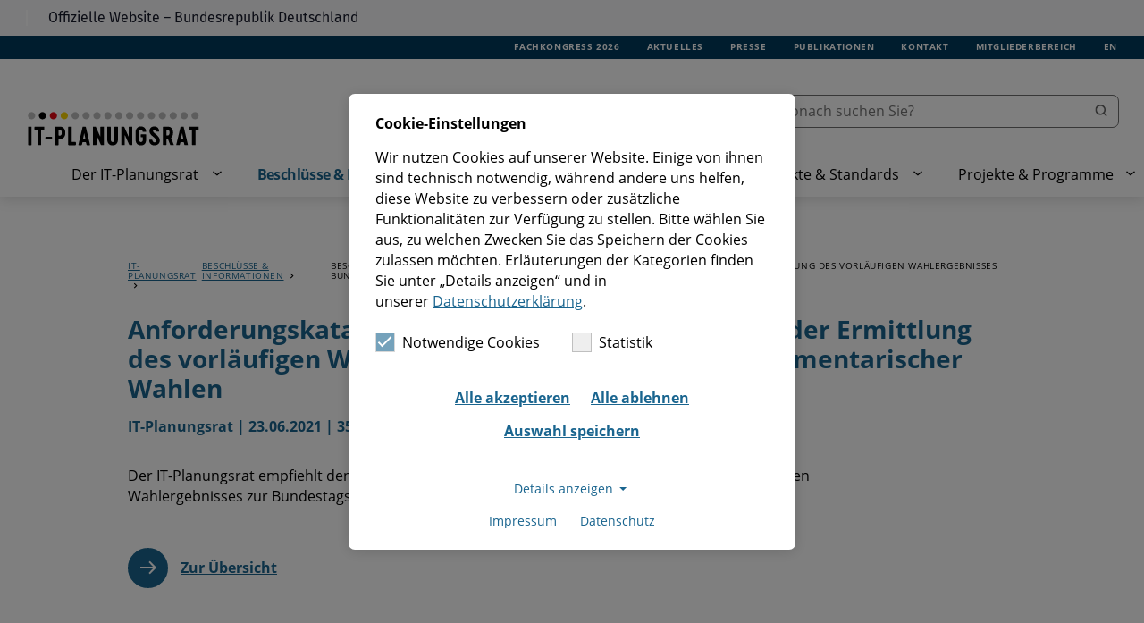

--- FILE ---
content_type: text/html; charset=utf-8
request_url: https://www.it-planungsrat.de/beschluss/beschluss-2021-29
body_size: 6536
content:
<!DOCTYPE html>
<html lang="de">
<head>

<meta charset="utf-8">
<!-- 
	This website is powered by TYPO3 - inspiring people to share!
	TYPO3 is a free open source Content Management Framework initially created by Kasper Skaarhoj and licensed under GNU/GPL.
	TYPO3 is copyright 1998-2026 of Kasper Skaarhoj. Extensions are copyright of their respective owners.
	Information and contribution at https://typo3.org/
-->


<link rel="icon" href="/_assets/3be581a841e08562b7a22bbfd9ff45b4/Icons/itplr/favicon.svg" type="image/svg+xml">

<meta http-equiv="x-ua-compatible" content="IE=edge">
<meta name="generator" content="TYPO3 CMS">
<meta name="viewport" content="width=device-width, initial-scale=1">
<meta name="robots" content="index,follow">
<meta name="description" content="Die Seite Beschluss 2021/29 - Anforderungskatalog zur Informationssicherheit bei der Ermittlung des vorläufigen Wahlergebnisses bundesweiter parlamentarischer Wahlen des IT-Planungsrats.">
<meta property="og:description" content="Die Seite Beschluss 2021/29 - Anforderungskatalog zur Informationssicherheit bei der Ermittlung des vorläufigen Wahlergebnisses bundesweiter parlamentarischer Wahlen des IT-Planungsrats.">
<meta property="og:title" content="Beschluss 2021/29 - Anforderungskatalog zur Informationssicherheit bei der Ermittlung des vorläufigen Wahlergebnisses bundesweiter parlamentarischer Wahlen |">
<meta name="twitter:card" content="summary">
<meta name="twitter:description" content="Die Seite Beschluss des IT-Planungsrats.">
<meta name="twitter:title" content="Beschluss |">
<meta name="apple-mobile-web-app-capable" content="no">


<link rel="stylesheet" href="/_assets/e799cca3073eabb617dfebf5f7cabc53/StyleSheets/Frontend/results.css?1722342293" media="all">
<link rel="stylesheet" href="/_assets/e799cca3073eabb617dfebf5f7cabc53/StyleSheets/Frontend/loader.css?1722342293" media="all">
<link rel="stylesheet" href="/_assets/e799cca3073eabb617dfebf5f7cabc53/StyleSheets/Frontend/suggest.css?1722342293" media="all">
<link rel="stylesheet" href="https://unpkg.com/@kern-ux/native/dist/fonts/fira-sans.css" media="all">
<link rel="stylesheet" href="/_assets/3be581a841e08562b7a22bbfd9ff45b4/Dist/Css/init-itplr.min.css?1768465584" media="all">
<link rel="stylesheet" href="/_assets/3be581a841e08562b7a22bbfd9ff45b4/Dist/Css/print-itplr.min.css?1768465585" media="print">
<link href="/_assets/e8c90b9983c1cf95dcc0174e76f0c198/Stylesheet/cookie_consent.css?1713862925" rel="stylesheet" >


<script src="https://unpkg.com/@kern-ux/native/dist/js/kern-kopfzeile.js"></script>

<script data-ignore="1">const cookieConsentConfiguration = JSON.parse('{"cookieName":"cookie_consent","expiryDays":365,"hideOnInit":false,"reloadOnReeditDeny":false,"pushConsentToTagManager":false,"lazyloading":false,"lazyloadingTimeout":120,"consentMode":[],"containerId":"cookie-consent"}');</script>

<title>Beschluss 2021/29 - Anforderungskatalog zur Informationssicherheit bei der Ermittlung des vorläufigen Wahlergebnisses bundesweiter parlamentarischer Wahlen | IT-Planungsrat</title>            <!-- Matomo -->
            <script>

                function getCookie(cname) {
                   var name = cname + "=";
                      var decodedCookie = decodeURIComponent(document.cookie);
                      var ca = decodedCookie.split(';');
                      for(var i = 0; i <ca.length; i++) {
                        var c = ca[i];
                        while (c.charAt(0) == ' ') {
                          c = c.substring(1);
                        }
                        if (c.indexOf(name) == 0) {
                            let val = c.substring(name.length, c.length);
                            try {
                                val = JSON.parse(val);
                            } catch(e) {}
                            return val;
                        }
                      }
                      return "";
                };

                var cookie = getCookie("cookie_consent");
                if(cookie !== ''){
                    // only set Matomo Cookie if cookie consent was accepted
                   if (cookie.options.indexOf("matomo") != -1) {
                        const urlParams = new URLSearchParams(window.location.search);
                        var keyword = urlParams.get('tx_solr[q]');
                        var _paq = window._paq || [];
                        /* tracker methods like "setCustomDimension" should be called before "trackPageView" */
                        if(keyword){
                            _paq.push(['trackSiteSearch',keyword, false, false]);
                         }
                        _paq.push(['trackPageView']);
                        _paq.push(['enableLinkTracking']);
                        (function() {
                        var u="//matomo.it-planungsrat.de/";
                        _paq.push(['setTrackerUrl', u+'matomo.php']);
                        _paq.push(['setSiteId', '1']);
                        var d=document, g=d.createElement('script'), s=d.getElementsByTagName('script')[0];
                        g.type='text/javascript'; g.async=true; g.defer=true; g.src=u+'matomo.js'; s.parentNode.insertBefore(g,s);
                        })();
                   }
                }
            </script>
            <!-- End Matomo Code -->
<link rel="canonical" href="https://www.it-planungsrat.de/beschluss/beschluss-2021-29"/>
</head>
<body>
<div id="map"
     data-css="/_assets/3be581a841e08562b7a22bbfd9ff45b4/Dist/Css/"
     data-js="/_assets/3be581a841e08562b7a22bbfd9ff45b4/Dist/JavaScript/"
></div>
<div id="page">
    <div class="nav-skip">
        <a href="#nav-main">Zum Hauptmenü springen</a>
        <a href="#main">Zu den Hauptinhalten springen</a>
    </div>
    
    
            
            
        
    <header id="main-header" class="header" data-js-module="header"><div class="header__official"><kern-kopfzeile fluid></kern-kopfzeile></div><div class="header__content"><a id="logo" href="/" class="header__logo" title="Zur Startseite"><img src="/_assets/3be581a841e08562b7a22bbfd9ff45b4/Images/svg/it-planungsrat-logo-de-2023.svg" alt="Logo IT Planungsrat" width="16" height="16"><img src="/_assets/3be581a841e08562b7a22bbfd9ff45b4/Images/svg/it-planungsrat-logo-de-2023-small.svg" class="small-img" alt="Logo IT Planungsrat" width="16" height="16"></a><div class="header__sgs-mobile-container"></div><button class="header__mobile-search" aria-label="Öffnet die Suche."><i class="svg-form-search"></i></button><button class="header__toggle" data-aria-open="Öffne das Burger-Menü." data-aria-close="Schließe das Burger-Menü." aria-label="Öffne das Burger-Menü."><span></span><span></span><span></span></button><div class="header__wrap"><nav id="nav-meta" class="header__meta" aria-label="Metamenü"><ul><li class=""><a href="/der-it-planungsrat/fachkongress/14-fachkongress-2026" target="_self" title="Fachkongress 2026">
                                                    Fachkongress 2026
                                                </a></li><li class=""><a href="/aktuelles" target="_self" title="Aktuelles">
                                                    Aktuelles
                                                </a></li><li class=""><a href="/presse" target="_self" title="Presse">
                                                    Presse
                                                </a></li><li class=""><a href="/publikationen" target="_self" title="Publikationen">
                                                    Publikationen
                                                </a></li><li class=""><a href="/kontakt" target="_self" title="Kontakt">
                                                    Kontakt
                                                </a></li><li class=""><a href="https://informationssystem.it-planungsrat.de" target="_blank" title="Mitgliederbereich" rel="noreferrer">
                                                    Mitgliederbereich
                                                </a></li><li><a href="/en" title="">EN</a></li></ul></nav><div class="solr-global-search"><form method="get" id="tx-solr-search-form-pi-results" action="/suche" data-suggest="/suche?type=7384" data-suggest-header="Top Results" accept-charset="utf-8"><div class="input-group"><input type="text" class="tx-solr-q js-solr-q tx-solr-suggest form-control" name="tx_solr[q]" value="" placeholder="Wonach suchen Sie?" aria-placeholder="Wonach suchen Sie?"/><span class="input-group-btn"><button class="btn btn-default tx-solr-submit" type="submit" aria-label="Öffnet die Suche."><i class="svg-form-search"></i><span>Suchen</span></button></span></div></form></div><nav id="nav-main" class="header__main" aria-label="Hauptmenü"><ul class="nav"><li class="nav__li nav__li--children"><a id="menuitem1" href="/der-it-planungsrat" title="Der IT-Planungsrat" data-title="Der IT-Planungsrat">
                            Der IT-Planungsrat
                        </a><button class="nav__btn" aria-controls="submenu1" aria-expanded="false" aria-haspopup="true" title="Untermenü &quot;Der IT-Planungsrat&quot; öffnen/schließen"><i class="svg-icon-menu_blue"></i><i class="svg-icon-menu"></i></button><div id="submenu1" class="nav__sub" aria-labelledby="menuitem1"><ul class="nav__sub-ul"><li class="nav__li-sub"><a href="/der-it-planungsrat/aufgaben" title="Aufgaben" data-title="Aufgaben">
                                                Aufgaben
                                            </a></li><li class="nav__li-sub"><a href="/der-it-planungsrat/foederale-digitalstrategie" title="Föderale Digitalstrategie" data-title="Föderale Digitalstrategie">
                                                Föderale Digitalstrategie
                                            </a></li><li class="nav__li-sub"><a href="/der-it-planungsrat/strategische-schwerpunktthemen" title="Strategische Schwerpunktthemen" data-title="Strategische Schwerpunktthemen">
                                                Strategische Schwerpunktthemen
                                            </a></li><li class="nav__li-sub"><a href="/der-it-planungsrat/zusammensetzung" title="Zusammensetzung" data-title="Zusammensetzung">
                                                Zusammensetzung
                                            </a></li><li class="nav__li-sub"><a href="/der-it-planungsrat/vorsitz" title="Vorsitz" data-title="Vorsitz">
                                                Vorsitz
                                            </a></li><li class="nav__li-sub"><a href="/der-it-planungsrat/rechtliche-grundlagen" title="Rechtliche Grundlagen" data-title="Rechtliche Grundlagen">
                                                Rechtliche Grundlagen
                                            </a></li><li class="nav__li-sub"><a href="/der-it-planungsrat/sitzungstermine" title="Sitzungstermine" data-title="Sitzungstermine">
                                                Sitzungstermine
                                            </a></li><li class="nav__li-sub"><a href="/der-it-planungsrat/fachkongress" title="Fachkongress" data-title="Fachkongress">
                                                Fachkongress
                                            </a></li></ul></div></li><li class="nav__li nav__li--children active"><a id="menuitem2" href="/beschluesse-informationen" title="Beschlüsse &amp; Informationen" data-title="Beschlüsse &amp; Informationen">
                            Beschlüsse &amp; Informationen
                        </a><button class="nav__btn" aria-controls="submenu2" aria-expanded="false" aria-haspopup="true" title="Untermenü &quot;Beschlüsse &amp; Informationen&quot; öffnen/schließen"><i class="svg-icon-menu_blue"></i><i class="svg-icon-menu"></i></button><div id="submenu2" class="nav__sub" aria-labelledby="menuitem2"><ul class="nav__sub-ul"><li class="nav__li-sub"><a href="/beschluesse-informationen/sitzungen-it-planungsrat" title="Sitzungen IT-Planungsrat" data-title="Sitzungen IT-Planungsrat">
                                                Sitzungen IT-Planungsrat
                                            </a></li><li class="nav__li-sub"><a href="/beschluesse-informationen/sitzungen-al-runde" title="Sitzungen AL-Runde" data-title="Sitzungen AL-Runde">
                                                Sitzungen AL-Runde
                                            </a></li><li class="nav__li-sub"><a href="/beschluesse-informationen/protokolle" title="Protokolle" data-title="Protokolle">
                                                Protokolle
                                            </a></li><li class="nav__li-sub"><a href="/beschluesse-informationen/rechtsverbindlichkeit" title="Rechtsverbindlichkeit" data-title="Rechtsverbindlichkeit">
                                                Rechtsverbindlichkeit
                                            </a></li></ul></div></li><li class="nav__li nav__li--children"><a id="menuitem3" href="/foederale-zusammenarbeit" title="Föderale Zusammenarbeit" data-title="Föderale Zusammenarbeit">
                            Föderale Zusammenarbeit
                        </a><button class="nav__btn" aria-controls="submenu3" aria-expanded="false" aria-haspopup="true" title="Untermenü &quot;Föderale Zusammenarbeit&quot; öffnen/schließen"><i class="svg-icon-menu_blue"></i><i class="svg-icon-menu"></i></button><div id="submenu3" class="nav__sub" aria-labelledby="menuitem3"><ul class="nav__sub-ul"><li class="nav__li-sub"><a href="/foederale-zusammenarbeit/gremien" title="Gremien" data-title="Gremien">
                                                Gremien
                                            </a></li><li class="nav__li-sub"><a href="/foederale-zusammenarbeit/arbeitsformate-der-schwerpunktthemen" title="Arbeitsformate der Schwerpunktthemen" data-title="Arbeitsformate der Schwerpunktthemen">
                                                Arbeitsformate der Schwerpunktthemen
                                            </a></li><li class="nav__li-sub"><a href="/foederale-zusammenarbeit/projektgruppen" title="Projektgruppen" data-title="Projektgruppen">
                                                Projektgruppen
                                            </a></li><li class="nav__li-sub"><a href="/foederale-zusammenarbeit/fachministerkonferenzen" title="Fachministerkonferenzen" data-title="Fachministerkonferenzen">
                                                Fachministerkonferenzen
                                            </a></li><li class="nav__li-sub"><a href="/foederale-zusammenarbeit/vernetzung" title="Vernetzung" data-title="Vernetzung">
                                                Vernetzung
                                            </a></li><li class="nav__li-sub"><a href="/foederale-zusammenarbeit/kooperationen" title="Kooperationen" data-title="Kooperationen">
                                                Kooperationen
                                            </a></li><li class="nav__li-sub"><a href="/foederale-zusammenarbeit/forschung-entwicklung" title="Forschung &amp; Entwicklung" data-title="Forschung &amp; Entwicklung">
                                                Forschung &amp; Entwicklung
                                            </a></li></ul></div></li><li class="nav__li nav__li--children"><a id="menuitem4" href="/produkte-standards" title="Produkte &amp; Standards" data-title="Produkte &amp; Standards">
                            Produkte &amp; Standards
                        </a><button class="nav__btn" aria-controls="submenu4" aria-expanded="false" aria-haspopup="true" title="Untermenü &quot;Produkte &amp; Standards&quot; öffnen/schließen"><i class="svg-icon-menu_blue"></i><i class="svg-icon-menu"></i></button><div id="submenu4" class="nav__sub" aria-labelledby="menuitem4"><ul class="nav__sub-ul"><li class="nav__li-sub"><a href="/produkte-standards/produkte" title="Produkte" data-title="Produkte">
                                                Produkte
                                            </a></li><li class="nav__li-sub"><a href="/produkte-standards/standards" title="Föderale IT-Standards" data-title="Föderale IT-Standards">
                                                Föderale IT-Standards
                                            </a></li></ul></div></li><li class="nav__li nav__li--children"><a id="menuitem5" href="/projekte" title="Projekte &amp; Programme" data-title="Projekte &amp; Programme">
                            Projekte &amp; Programme
                        </a><button class="nav__btn" aria-controls="submenu5" aria-expanded="false" aria-haspopup="true" title="Untermenü &quot;Projekte &amp; Programme&quot; öffnen/schließen"><i class="svg-icon-menu_blue"></i><i class="svg-icon-menu"></i></button><div id="submenu5" class="nav__sub" aria-labelledby="menuitem5"><ul class="nav__sub-ul"><li class="nav__li-sub"><a href="/projekte/projekte-des-it-planungsrats" title="Projekte des IT-Planungsrats" data-title="Projekte des IT-Planungsrats">
                                                Projekte des IT-Planungsrats
                                            </a></li><li class="nav__li-sub"><a href="/projekte/foederale-digitalisierungsprojekte" title="Föderale Digitalisierungsprojekte" data-title="Föderale Digitalisierungsprojekte">
                                                Föderale Digitalisierungsprojekte
                                            </a></li><li class="nav__li-sub"><a href="/projekte/ozg-umsetzung" title="OZG-Umsetzung" data-title="OZG-Umsetzung">
                                                OZG-Umsetzung
                                            </a></li><li class="nav__li-sub"><a href="/projekte/registermodernisierung" title="Registermodernisierung und NOOTS" data-title="Registermodernisierung und NOOTS">
                                                Registermodernisierung und NOOTS
                                            </a></li></ul></div></li></ul></nav></div></div></header><main id="main"><div class="container"><nav class="breadcrumb-navigation" aria-label="Breadcrumb-Navigation"><ul class="meta"><li><a href="/" target="_self" title="Öffnet den Link: IT-Planungsrat">IT-Planungsrat</a></li><li><a href="/beschluesse-informationen" target="_self" title="Öffnet den Link: Beschlüsse &amp; Informationen">Beschlüsse &amp; Informationen</a></li><li>Beschluss 2021/29 &#124; Anforderungskatalog zur Informationssicherheit bei der Ermittlung des vorläufigen Wahlergebnisses bundesweiter parlamentarischer Wahlen</li></ul></nav><!--TYPO3SEARCH_begin--><!--TYPO3SEARCH_end--><article id="c211" class="ce-module v-main fitkodecisions-details" data-js-module="fitkodecisions-details"><h1>Anforderungskatalog zur Informationssicherheit bei der Ermittlung des vorläufigen Wahlergebnisses bundesweiter parlamentarischer Wahlen</h1><h4>IT-Planungsrat | 23.06.2021 | 35. Sitzung | Beschluss 2021/29</h4><div class="rte-container"><p class="TabellentextFITKO">Der IT-Planungsrat empfiehlt den Wahlorganen und -behörden, die an der Ermittlung des vorläufigen Wahlergebnisses zur Bundestagswahl 2021 beteiligt sind, den Anforderungskatalog umzusetzen.</p></div><span class="fitkodecisions-details__back"><a class="fitkodecisions-details__back-history" href="#" aria-hidden="true"><div class="shortcut-links-element__icon-container"><i class="svg-itpl_icon_arrow_20px_blue"></i><i class="svg-itpl_icon_arrow_20px"></i></div><span>Zurück zur Übersicht</span></a><a aria-hidden="true" class="fitkodecisions-details__back-overview" title="Öffnet die Übersichtseite der Beschlüsse" href="/beschluesse-informationen"><div class="shortcut-links-element__icon-container"><i class="svg-itpl_icon_arrow_20px_blue"></i><i class="svg-itpl_icon_arrow_20px"></i></div><span>Zur Übersicht</span></a></span></article><!--TYPO3SEARCH_begin--><!--TYPO3SEARCH_end--></div><div class="back-to-top v-main"><a class="small" href="#page" title="Zum Seitenanfang"><div class="back-to-top__icon-container"><i class="svg-itpl_icon_arrow_20px_blue"></i><i class="svg-itpl_icon_arrow_20px"></i></div><span>Zum Seitenanfang</span></a></div></main><footer id="main-footer" class="main-footer main-footer--itplr v-main"><div class="main-footer__content-wrapper main-footer__content-wrapper--itplr"><nav class="main-footer__footer-menu" aria-label="Footermenü"><ul><li class=""><a class="small" href="/impressum" target="_self" title="Zur Sitzung am Impressum">
                                Impressum
                            </a></li><li class=""><a class="small" href="/datenschutz" target="_self" title="Zur Sitzung am Datenschutz">
                                Datenschutz
                            </a></li><li class=""><a class="small" href="/barrierefreiheitserklaerung" target="_self" title="Zur Sitzung am Barrierefreiheitserklärung">
                                Barrierefreiheitserklärung
                            </a></li></ul></nav><div class="main-footer__social-icon-box"><a href="https://www.linkedin.com/company/it-planungsrat/" class="link-icon" target="_blank" title="Seite auf LinkedIn folgen" rel="noreferrer"><i class="png-fitko-icons-linkedin bg-icons"></i></a></div></div><div class="main-footer__digital-coat-of-arms container"><span>
                Die digitale Dachmarke kennzeichnet digitale Angebote von Bund, Ländern und Kommunen als staatliche Leistungen.
            </span><img class="main-footer__logo--img" src="/_assets/3be581a841e08562b7a22bbfd9ff45b4/Images/svg/DD_BWM_BLK_RGB.svg"  title="Digitalwappen Bund Länder Kommunen"/></div></footer>

</div>
<script src="/_assets/e799cca3073eabb617dfebf5f7cabc53/JavaScript/JQuery/jquery.min.js?1722342293"></script>
<script src="/_assets/e799cca3073eabb617dfebf5f7cabc53/JavaScript/JQuery/jquery.autocomplete.min.js?1722342293"></script>
<script src="/_assets/e799cca3073eabb617dfebf5f7cabc53/JavaScript/suggest_controller.js?1722342293"></script>
<script src="/_assets/3be581a841e08562b7a22bbfd9ff45b4/Dist/JavaScript/init-itplr.min.js?1768465588"></script>
<script src="/_assets/e8c90b9983c1cf95dcc0174e76f0c198/JavaScript/cookie_consent.js?1713862925"></script>

<div id="cookie-consent" class="cookie-consent-container" style="display: none;">
    <div class="consent-modal">
    
      <strong class="cookie-headline">Cookie-Einstellungen</strong>
    
    <div class="hint"><p>Wir nutzen Cookies auf unserer Website. Einige von ihnen sind technisch notwendig, während andere uns helfen, diese Website zu verbessern oder zusätzliche Funktionalitäten zur Verfügung zu stellen. Bitte wählen Sie aus, zu welchen Zwecken Sie das Speichern der Cookies zulassen möchten. Erläuterungen der Kategorien finden Sie unter „Details anzeigen“ und in unserer&nbsp;<a href="/datenschutz">Datenschutzerklärung</a>.</p></div>

    

  <form autocomplete="off" method="post" action="/?tx_mindshapecookieconsent_consent%5Baction%5D=consent&amp;tx_mindshapecookieconsent_consent%5Bcontroller%5D=Consent&amp;type=8641&amp;cHash=615037d267b972f284f5e7ba6a167c31">
<div>
<input type="hidden" name="tx_mindshapecookieconsent_consent[__referrer][@extension]" value="MindshapeCookieConsent" />
<input type="hidden" name="tx_mindshapecookieconsent_consent[__referrer][@controller]" value="Consent" />
<input type="hidden" name="tx_mindshapecookieconsent_consent[__referrer][@action]" value="modal" />
<input type="hidden" name="tx_mindshapecookieconsent_consent[__referrer][arguments]" value="YTowOnt99df4929b8ad020c3389bb58ad4c7c565bccdd947" />
<input type="hidden" name="tx_mindshapecookieconsent_consent[__referrer][@request]" value="{&quot;@extension&quot;:&quot;MindshapeCookieConsent&quot;,&quot;@controller&quot;:&quot;Consent&quot;,&quot;@action&quot;:&quot;modal&quot;}b5623a073afce6ef7c01df93145e0c81ac5f467b" />
<input type="hidden" name="tx_mindshapecookieconsent_consent[__trustedProperties]" value="{&quot;consent&quot;:{&quot;isAjaxRequest&quot;:1,&quot;currentUrl&quot;:1,&quot;selectAll&quot;:1,&quot;deny&quot;:1,&quot;cookieOptions&quot;:[1]}}c03b471fbab63889c454c44a56e24e51520afe95" />
</div>


    <input class="is-ajax" type="hidden" name="tx_mindshapecookieconsent_consent[consent][isAjaxRequest]" value="0" />
    <input type="hidden" name="tx_mindshapecookieconsent_consent[consent][currentUrl]" value="https://www.it-planungsrat.de/beschluss/beschluss-2021-29" />

    

    <ul class="options">
      <li>
        <label for="modal-option-necessary" class="label">
          <input id="modal-option-necessary" class="option-necessary" type="checkbox" checked disabled>
          Notwendige Cookies
          <span class="checkmark"></span>
        </label>
      </li>
      
        
          <li>
            <label for="modal-option-1" class="label">
              <input id="modal-option-1" class="option" type="checkbox" value="1">
              Statistik
              <span class="checkmark"></span>
            </label>
          </li>
        
      
    </ul>

  

    <div class="buttons text-center">
      
        <button class="select-all btn btn--primary" type="submit" name="tx_mindshapecookieconsent_consent[consent][selectAll]" value="1">
          Alle akzeptieren
        </button>
      

      <button class="deny btn btn--secondary" type="submit" name="tx_mindshapecookieconsent_consent[consent][deny]" value="1">
        Alle ablehnen
      </button>

      <button class="save btn btn--secondary" type="submit" name="tx_mindshapecookieconsent_consent[consent][selectAll]" value="0">
        Auswahl speichern
      </button>
    </div>

    <a href="#" class="show-details text-center">
      <span class="more">Details anzeigen</span>
      <span class="less">Details ausblenden</span>
    </a>

    <div class="details">
      <div class="detail">
        <div class="option-wrapper">
          <strong class="option-headline">Notwendige Cookies</strong>
          <p>Notwendige Cookies ermöglichen grundlegende Funktionen und sind für die einwandfreie Funktion der Website erforderlich.</p>

          <div class="necessary-cookieoptions">
            
              <div class="option-detail-wrapper">
                <div class="option-detail cookie-option">
                  <label for="modal-cookieoption-2" class="label">
                    <input id="modal-cookieoption-2" class="option-necessary" type="checkbox" checked disabled>
                    Einverständnis-Cookie
                    <span class="checkmark"></span>
                  </label>
                </div>
                

    
      <div class="option-detail option-name">
        <strong class="option-title">Name:</strong>
        <span class="option-value">cookie_consent</span>
      </div>
    
    
    
      <div class="option-detail option-purpose">
        <strong class="option-title">Zweck:</strong>
        <span class="option-value">Dieser Cookie speichert die ausgewählten Einverständnis-Optionen des Benutzers.</span>
      </div>
    
    
      <div class="option-detail option-duration">
        <strong class="option-title">Cookie Laufzeit:</strong>
        <span class="option-value">1 Jahr</span>
      </div>
    

  
              </div>
            
              <div class="option-detail-wrapper">
                <div class="option-detail cookie-option">
                  <label for="modal-cookieoption-1" class="label">
                    <input id="modal-cookieoption-1" class="option-necessary" type="checkbox" checked disabled>
                    CMS-Cookies
                    <span class="checkmark"></span>
                  </label>
                </div>
                

    
      <div class="option-detail option-name">
        <strong class="option-title">Name:</strong>
        <span class="option-value">PHPSESSID</span>
      </div>
    
    
    
      <div class="option-detail option-purpose">
        <strong class="option-title">Zweck:</strong>
        <span class="option-value">Sitzungscookie zur eindeutigen Identifizierung eines Benutzers.</span>
      </div>
    
    
      <div class="option-detail option-duration">
        <strong class="option-title">Cookie Laufzeit:</strong>
        <span class="option-value">Sitzungsende</span>
      </div>
    

  
              </div>
            
          </div>
        </div>
        
          
            <div class="option-wrapper">
              <strong class="option-headline">Statistik</strong>
              <p>Statistik Cookies erfassen Informationen anonym. Diese Informationen helfen uns zu verstehen, wie unsere Besucher unsere Website nutzen.</p>

              <div class="cookieoptions" data-parent="#modal-option-1">
                
                  <div class="option-detail-wrapper">
                    <div class="option-detail cookie-option">
                      <label for="modal-cookieoption-matomo" class="label">
                        <input type="hidden" name="tx_mindshapecookieconsent_consent[consent][cookieOptions]" value="" /><input data-identifier="matomo" id="modal-cookieoption-matomo" type="checkbox" name="tx_mindshapecookieconsent_consent[consent][cookieOptions][]" value="3" />
                        Statistiken und Analysen
                        <span class="checkmark"></span>
                      </label>
                    </div>
                    

    
      <div class="option-detail option-name">
        <strong class="option-title">Name:</strong>
        <span class="option-value">_pk_id, _pk_ses</span>
      </div>
    
    
      <div class="option-detail option-provider">
        <strong class="option-title">Anbieter:</strong>
        <span class="option-value">Matomo</span>
      </div>
    
    
      <div class="option-detail option-purpose">
        <strong class="option-title">Zweck:</strong>
        <span class="option-value">Matomo ist ein Open Source-Webanalysedienst. Die Webanwendung wird auf unserem Server betrieben, die erfassten Daten werden nicht automatisch mit Dritten geteilt.</span>
      </div>
    
    
      <div class="option-detail option-duration">
        <strong class="option-title">Cookie Laufzeit:</strong>
        <span class="option-value">13 Monate</span>
      </div>
    

  
                  </div>
                
              </div>
            </div>
          
        

      </div>
    </div>

  </form>

  

  




    <small class="footer-links text-center">
      <a href="/impressum">Impressum</a>&nbsp;|&nbsp;<a href="/datenschutz">Datenschutz</a>
    </small>


  </div>
  </div>
</body>
</html>

--- FILE ---
content_type: text/css; charset=utf-8
request_url: https://www.it-planungsrat.de/_assets/3be581a841e08562b7a22bbfd9ff45b4/Dist/Css/init-itplr.min.css?1768465584
body_size: 8595
content:
/*!
 * Bootstrap Reboot v4.0.0 (https://getbootstrap.com)
 * Copyright 2011-2018 The Bootstrap Authors
 * Copyright 2011-2018 Twitter, Inc.
 * Licensed under MIT (https://github.com/twbs/bootstrap/blob/master/LICENSE)
 * Forked from Normalize.css, licensed MIT (https://github.com/necolas/normalize.css/blob/master/LICENSE.md)
 */*,::after,::before{box-sizing:border-box}html{font-family:sans-serif;line-height:1.15;-webkit-text-size-adjust:100%;-ms-text-size-adjust:100%;-ms-overflow-style:scrollbar;-webkit-tap-highlight-color:transparent}@-ms-viewport{width:device-width}article,aside,dialog,figcaption,figure,footer,header,hgroup,main,nav,section{display:block}body{margin:0;font-family:-apple-system,BlinkMacSystemFont,"Segoe UI",Roboto,"Helvetica Neue",Arial,sans-serif,"Apple Color Emoji","Segoe UI Emoji","Segoe UI Symbol";font-size:1rem;font-weight:400;line-height:1.5;color:#212529;text-align:left;background-color:#fff}[tabindex="-1"]:focus{outline:0!important}hr{box-sizing:content-box;height:0;overflow:visible}h1,h2,h3,h4,h5,h6{margin-top:0;margin-bottom:.5rem}p{margin-top:0;margin-bottom:1rem}abbr[data-original-title],abbr[title]{text-decoration:underline;-webkit-text-decoration:underline dotted;text-decoration:underline dotted;cursor:help;border-bottom:0}address{margin-bottom:1rem;font-style:normal;line-height:inherit}dl,ol,ul{margin-top:0;margin-bottom:1rem}ol ol,ol ul,ul ol,ul ul{margin-bottom:0}dt{font-weight:700}dd{margin-bottom:.5rem;margin-left:0}blockquote{margin:0 0 1rem}dfn{font-style:italic}b,strong{font-weight:bolder}small{font-size:80%}sub,sup{position:relative;font-size:75%;line-height:0;vertical-align:baseline}sub{bottom:-.25em}sup{top:-.5em}a{color:#007bff;text-decoration:none;background-color:transparent;-webkit-text-decoration-skip:objects}a:hover{color:#0056b3;text-decoration:underline}a:not([href]):not([tabindex]){color:inherit;text-decoration:none}a:not([href]):not([tabindex]):focus,a:not([href]):not([tabindex]):hover{color:inherit;text-decoration:none}a:not([href]):not([tabindex]):focus{outline:0}code,kbd,pre,samp{font-family:monospace,monospace;font-size:1em}pre{margin-top:0;margin-bottom:1rem;overflow:auto;-ms-overflow-style:scrollbar}figure{margin:0 0 1rem}img{vertical-align:middle;border-style:none}svg:not(:root){overflow:hidden}table{border-collapse:collapse}caption{padding-top:.75rem;padding-bottom:.75rem;color:#6c757d;text-align:left;caption-side:bottom}th{text-align:inherit}label{display:inline-block;margin-bottom:.5rem}button{border-radius:0}button:focus{outline:1px dotted;outline:5px auto -webkit-focus-ring-color}button,input,optgroup,select,textarea{margin:0;font-family:inherit;font-size:inherit;line-height:inherit}button,input{overflow:visible}button,select{text-transform:none}[type=reset],[type=submit],button,html [type=button]{-webkit-appearance:button}[type=button]::-moz-focus-inner,[type=reset]::-moz-focus-inner,[type=submit]::-moz-focus-inner,button::-moz-focus-inner{padding:0;border-style:none}input[type=checkbox],input[type=radio]{box-sizing:border-box;padding:0}input[type=date],input[type=datetime-local],input[type=month],input[type=time]{-webkit-appearance:listbox}textarea{overflow:auto;resize:vertical}fieldset{min-width:0;padding:0;margin:0;border:0}legend{display:block;width:100%;max-width:100%;padding:0;margin-bottom:.5rem;font-size:1.5rem;line-height:inherit;color:inherit;white-space:normal}progress{vertical-align:baseline}[type=number]::-webkit-inner-spin-button,[type=number]::-webkit-outer-spin-button{height:auto}[type=search]{outline-offset:-2px;-webkit-appearance:none}[type=search]::-webkit-search-cancel-button,[type=search]::-webkit-search-decoration{-webkit-appearance:none}::-webkit-file-upload-button{font:inherit;-webkit-appearance:button}output{display:inline-block}summary{display:list-item;cursor:pointer}template{display:none}[hidden]{display:none!important}.hero{font-family:"Open Sans",sans-serif;font-style:normal;font-weight:700;font-size:5.104rem;line-height:1.2;text-shadow:0 .2rem 1rem rgba(0,0,0,.5);color:#fff}@media (min-width:1440px){.hero{font-size:7.744rem}}@media (max-width:767.98px){.hero{font-size:2.816rem}}.h1,h1{font-family:"Open Sans",sans-serif;font-style:normal;font-weight:700;margin-bottom:3.8rem;font-size:2.816rem;line-height:1.2;color:#1a658f;-webkit-hyphens:auto;-ms-hyphens:auto;hyphens:auto}.ce-module--inverted .h1,.ce-module--inverted h1{color:#fff}@media (max-width:767.98px){.h1,h1{margin-bottom:3.2rem;font-size:1.936rem}}@media (max-width:576px){.h1,h1{word-break:break-word}}.h2,h2{font-family:"Open Sans",sans-serif;font-style:normal;font-weight:400;margin-top:3.8rem;margin-bottom:2.7rem;font-size:2.816rem;line-height:1.2;-webkit-hyphens:auto;-ms-hyphens:auto;hyphens:auto}.ce-module--inverted .h2,.ce-module--inverted h2{color:#fff}@media (max-width:767.98px){.h2,h2{margin-top:3.2rem;margin-bottom:2.3rem;font-size:1.936rem}}@media (max-width:576px){.h2,h2{word-break:break-word}}.h3,h3{font-family:"Open Sans",sans-serif;font-style:normal;font-weight:700;margin-bottom:2rem;font-size:2.112rem;line-height:1.2;color:#1a658f;-webkit-hyphens:auto;-ms-hyphens:auto;hyphens:auto}.ce-module--inverted .h3,.ce-module--inverted h3{color:#fff}@media (max-width:767.98px){.h3,h3{font-size:1.584rem}}@media (max-width:576px){.h3,h3{word-break:break-word}}.h4,h4{font-family:"Open Sans",sans-serif;font-style:normal;font-weight:700;font-size:1.584rem;line-height:1.5;margin-bottom:1rem;-webkit-hyphens:auto;-ms-hyphens:auto;hyphens:auto;color:#1a658f}.ce-module--inverted .h4,.ce-module--inverted h4{color:#fff}@media (max-width:767.98px){.h4,h4{font-size:calc(1.8rem/1.2 * .88)}}blockquote{font-family:"Open Sans",sans-serif;font-style:normal;font-weight:400;font-size:2.112rem;line-height:1.2;color:#004a99}@media (max-width:767.98px){blockquote{font-family:"Open Sans",sans-serif;font-style:normal;font-weight:700;font-size:1.32rem}}.ce-module--inverted blockquote{color:#fff}ol,p,ul{font-family:"Open Sans",sans-serif;font-style:normal;font-weight:400;font-size:1.584rem;line-height:1.5}@media (max-width:767.98px){ol,p,ul{font-size:calc(1.8rem/1.2 * .88)}}.rte-container>ol,.rte-container>ul,dl,ol,p,ul{margin-bottom:1.1rem}@media (max-width:767.98px){.rte-container>ol,.rte-container>ul,dl,ol,p,ul{margin-bottom:.9rem}}.bold,b,strong{font-family:"Open Sans",sans-serif;font-style:normal;font-weight:700}.small,small{font-size:1.408rem;line-height:1.5}@media (max-width:767.98px){.small,small{font-size:calc(1.8rem/1.2 * .88)}}.meta{font-size:.968rem;line-height:1.2;letter-spacing:.06rem;text-transform:uppercase}.caption,caption{font-size:.968rem;line-height:1.5;color:#666}a{font-family:"Open Sans",sans-serif;font-style:normal;font-weight:700;font-size:1.584rem;line-height:1.5;color:#1a658f;text-decoration:underline}.ce-module--inverted a{color:#fff}a:focus,a:hover{text-decoration:none}a:hover{color:#003b5c}.ce-module--inverted a:hover{color:#fff}cite{font-size:1.408rem;font-style:normal}@media (max-width:767.98px){cite{font-size:1.32rem}}.ce-module--inverted cite{color:#fff}ol.special,ul.special{max-width:82rem;word-break:break-word;list-style-type:none;margin:0;padding:0}ol.special>li,ul.special>li{display:block;margin-bottom:1.8rem;padding-left:4.3rem;position:relative}@media (max-width:767.98px){ol.special>li,ul.special>li{margin-bottom:1.2rem;padding-left:3.8rem}}.ce-module--inverted ol.special>li,.ce-module--inverted ul.special>li{color:#fff}ol.special>li::before,ul.special>li::before{position:absolute;top:-.5rem;left:0;display:-ms-flexbox;display:flex;-ms-flex-align:center;align-items:center;-ms-flex-pack:center;justify-content:center;-ms-flex-negative:0;flex-shrink:0;width:3rem;height:3rem;font-family:"Open Sans",sans-serif;font-style:normal;font-weight:700;color:#fff;background:#0092cb;border-radius:50%}@media (max-width:767.98px){ol.special>li::before,ul.special>li::before{transform:scale(.8)}}ol.special a,ul.special a{text-underline-offset:0.3rem;transform:translateY(-.2rem)}@media (max-width:768px){ol.special a,ul.special a{text-underline-offset:0.2rem}}ol.special{counter-reset:olCounter}ol.special>li{counter-increment:olCounter}ol.special>li::before{content:counter(olCounter);padding-bottom:.1rem;font-size:1.408rem}@media (max-width:767.98px){ol.special>li::before{padding-bottom:.2rem}}ul.special>li::before{content:"";background:#0092cb url("../../Images/svg/icon-arrow-unordered_small_white.svg?_=1768465581514") no-repeat .9rem center;background-size:1.4rem}ol.special:not(:first-child)>li,ul.special:not(:first-child)>li{margin-top:1.8rem}@media (max-width:767.98px){ol.special:not(:first-child)>li,ul.special:not(:first-child)>li{margin-top:1.2rem}}html{font-size:62.5%;height:100%;scroll-behavior:smooth;font-family:desktop}@media (max-width:768px){html{font-family:mobile}}body{height:100%;-webkit-font-smoothing:antialiased;-moz-osx-font-smoothing:grayscale;font-family:"Open Sans",sans-serif;font-style:normal;font-weight:400;font-size:1.584rem;line-height:1.5;color:#000;overflow-x:hidden}@media (max-width:767.98px){body{font-size:calc(1.8rem/1.2 * .88)}body input,body select{font-size:1.408rem}}#page{position:relative;height:100%;display:-ms-flexbox;display:flex;-ms-flex-direction:column;flex-direction:column}@media (max-width:768px){#page.page--menu-open{overflow:hidden}}#page .nav-skip{position:absolute;top:-200%;left:0;padding:1rem;z-index:10000}#page .nav-skip:focus-within{top:0}#page .nav-skip a{padding:1rem;display:block;background-color:#fff}#page .nav-skip a+a{margin-top:1rem}#stage{display:-ms-flexbox;display:flex;min-height:calc(100% - 18rem)}@media (max-width:768px){#stage{min-height:calc(100% - 4rem)}}#stage.fitko-stage{display:block;min-height:auto}#main-header+#main{padding-top:7.2rem;display:-ms-flexbox;display:flex;-ms-flex-direction:column;flex-direction:column;-ms-flex-negative:0;flex-shrink:0;-ms-flex-positive:1;flex-grow:1}#main{padding:14rem 3rem 0}@media (max-width:767.98px){#main{padding:8rem 1.5rem 0}}.container{margin:0 auto;width:100%;max-width:99.4rem;-ms-flex-negative:0;flex-shrink:0;-ms-flex-positive:1;flex-grow:1}.ce-module{max-width:99.4rem}.ce-module+.ce-module{margin-top:8rem}@media (max-width:767.98px){.ce-module+.ce-module{margin-top:6rem}}.ce-module.ce-module--fullwidth+.ce-module--fullwidth,.ce-module.ce-module__header+.ce-module{margin-top:0}.ce-module__header:first-child h2{margin-top:0}.ce-module__bg-container{position:relative;padding:6rem 0}html.ie11 .ce-module__bg-container{float:left;width:100%;margin-bottom:8.5rem}@media (max-width:767.98px){.ce-module__bg-container{padding:3rem 0}}.ce-module__bg-container>:first-child{margin-top:0}.ce-module__bg-container::before{content:"";position:absolute;top:0;left:-6rem;right:-6rem;bottom:0;border-radius:.7rem;background-color:#003b5c;z-index:-1}@media (max-width:767.98px){.ce-module__bg-container::before{left:-1.5rem;right:-1.5rem;border-radius:0}}.ce-module__bg-container .bg-container:first-child>:first-child{margin-top:0!important}.ce-module__bg-container .bg-container:first-child>:first-child>h2:first-child{margin-top:0}.ce-module__bg-container .bg-container:first-child>:first-child .rte-container:first-child>:first-child{margin-top:0}.ce-module__bg-container .bg-container:first-child>[class*=ce-module__grid]:first-child:not(.ce-module__grid-threecol){margin-top:0!important}.ce-module__bg-container .bg-container:first-child>[class*=ce-module__grid]:first-child:not(.ce-module__grid-threecol) .grid-container__column:first-child .rte-container:first-child>:first-child{margin-top:0}@media (min-width:769px){.ce-module__bg-container .bg-container:first-child>[class*=ce-module__grid]:first-child:not(.ce-module__grid-threecol) .grid-container__column:not(:first-child) .rte-container:first-child>:first-child{margin-top:0}}.ce-module__bg-container .bg-container:first-child>.ce-module__grid-threecol:first-child{margin-top:0!important}.ce-module__bg-container .bg-container:first-child>.ce-module__grid-threecol:first-child .grid-container__column:first-child .rte-container:first-child>:first-child{margin-top:0}@media (min-width:993px){.ce-module__bg-container .bg-container:first-child>.ce-module__grid-threecol:first-child .grid-container__column:not(:first-child) .rte-container:first-child>:first-child{margin-top:0}}.ce-module__bg-container .grid-container__column>.ce-module--nogap:first-child{margin-top:0}.ce-module.ce-module--nogap{margin-top:3rem}@media (max-width:767.98px){.ce-module.ce-module--nogap{margin-top:3rem}}.ce-module a,.ce-module figcaption,.ce-module li,.ce-module p{-webkit-hyphens:auto;-ms-hyphens:auto;hyphens:auto}[class*=svg-]{display:inline-block}picture img{width:100%}.v-main{visibility:hidden}.hide{display:none}.consent-modal form .options .label:focus-within{outline-width:5px;outline-style:auto}:root{--kern-component-kopfzeile-font-size:100%;--kern-component-kopfzeile-padding:0.9125rem;--kern-metric-space-default:3rem;--kern-metric-dimension-default:2.4rem}@font-face{font-family:"Open Sans";font-style:normal;font-weight:400;font-display:swap;src:local(""),url("../../Fonts/itplr/open-sans-v20-latin-regular.woff2") format("woff2"),url("../../Fonts/itplr/open-sans-v20-latin-regular.woff") format("woff"),url("../../Fonts/itplr/open-sans-v20-latin-regular.ttf") format("truetype"),url("../../Fonts/itplr/open-sans-v20-latin-regular.svg#OpenSans") format("svg")}@font-face{font-family:"Open Sans";font-style:italic;font-weight:400;font-display:swap;src:local(""),url("../../Fonts/itplr/open-sans-v20-latin-italic.woff2") format("woff2"),url("../../Fonts/itplr/open-sans-v20-latin-italic.woff") format("woff"),url("../../Fonts/itplr/open-sans-v20-latin-italic.ttf") format("truetype"),url("../../Fonts/itplr/open-sans-v20-latin-italic.svg#OpenSans") format("svg")}@font-face{font-family:"Open Sans";font-style:normal;font-weight:700;font-display:swap;src:local(""),url("../../Fonts/itplr/open-sans-v20-latin-700.woff2") format("woff2"),url("../../Fonts/itplr/open-sans-v20-latin-700.woff") format("woff"),url("../../Fonts/itplr/open-sans-v20-latin-700.ttf") format("truetype"),url("../../Fonts/itplr/open-sans-v20-latin-700.svg#OpenSans") format("svg")}@font-face{font-family:"Open Sans";font-style:italic;font-weight:700;font-display:swap;src:local(""),url("../../Fonts/itplr/open-sans-v20-latin-700italic.woff2") format("woff2"),url("../../Fonts/itplr/open-sans-v20-latin-700italic.woff") format("woff"),url("../../Fonts/itplr/open-sans-v20-latin-700italic.ttf") format("truetype"),url("../../Fonts/itplr/open-sans-v20-latin-700italic.svg#OpenSans") format("svg")}.svg-arrow-down{background:url("../Images/sprite-itplr.svg?_=1768465581514") no-repeat;background-position:67.6829268293% 51.3157894737%}.svg-arrow-down{width:15px;height:9px}.svg-checked{background:url("../Images/sprite-itplr.svg?_=1768465581514") no-repeat;background-position:38.1818181818% 49.3333333333%}.svg-checked{width:14px;height:11px}.svg-form-arrow{background:url("../Images/sprite-itplr.svg?_=1768465581514") no-repeat;background-position:55.9748427673% 34.0425531915%}.svg-form-arrow{width:20px;height:20px}.svg-form-checked{background:url("../Images/sprite-itplr.svg?_=1768465581514") no-repeat;background-position:45.9119496855% 65.9574468085%}.svg-form-checked{width:20px;height:20px}.svg-form-close{background:url("../Images/sprite-itplr.svg?_=1768465581514") no-repeat;background-position:58.4905660377% 65.9574468085%}.svg-form-close{width:20px;height:20px}.svg-form-filter{background:url("../Images/sprite-itplr.svg?_=1768465581514") no-repeat;background-position:71.0691823899% 65.9574468085%}.svg-form-filter{width:20px;height:20px}.svg-form-search{background:url("../Images/sprite-itplr.svg?_=1768465581514") no-repeat;background-position:83.6477987421% 65.9574468085%}.svg-form-search{width:20px;height:20px}.svg-form-sort{background:url("../Images/sprite-itplr.svg?_=1768465581514") no-repeat;background-position:30.1886792453% 80.1418439716%}.svg-form-sort{width:20px;height:20px}.svg-form-unchecked{background:url("../Images/sprite-itplr.svg?_=1768465581514") no-repeat;background-position:42.7672955975% 80.1418439716%}.svg-form-unchecked{width:20px;height:20px}.svg-icon-accordion{background:url("../Images/sprite-itplr.svg?_=1768465581514") no-repeat;background-position:41.1764705882% 35.5555555556%}.svg-icon-accordion{width:26px;height:26px}.rte-container a.has-icon.download-icon::before,.rte-container a.has-icon.download-icon[target=_blank]::before,.svg-icon-download{background:url("../Images/sprite-itplr.svg?_=1768465581514") no-repeat;background-position:55.3459119497% 80.1418439716%}.rte-container a.has-icon.download-icon::before,.rte-container a.has-icon.download-icon[target=_blank]::before,.svg-icon-download{width:20px;height:20px}.ce-module--inverted .rte-container a.has-icon.download-icon::before,.ce-module--inverted .rte-container a.has-icon.download-icon[target=_blank]::before,.svg-icon-download-inverted{background:url("../Images/sprite-itplr.svg?_=1768465581514") no-repeat;background-position:67.9245283019% 80.1418439716%}.ce-module--inverted .rte-container a.has-icon.download-icon::before,.ce-module--inverted .rte-container a.has-icon.download-icon[target=_blank]::before,.svg-icon-download-inverted{width:20px;height:20px}.rte-container a.has-icon[target=_blank]::before,.svg-icon-external{background:url("../Images/sprite-itplr.svg?_=1768465581514") no-repeat;background-position:80.5031446541% 80.1418439716%}.rte-container a.has-icon[target=_blank]::before,.svg-icon-external{width:20px;height:20px}.ce-module--inverted .rte-container a.has-icon[target=_blank]::before,.svg-icon-external-inverted{background:url("../Images/sprite-itplr.svg?_=1768465581514") no-repeat;background-position:100% 0}.ce-module--inverted .rte-container a.has-icon[target=_blank]::before,.svg-icon-external-inverted{width:20px;height:20px}.rte-container a.has-icon::before,.svg-icon-link{background:url("../Images/sprite-itplr.svg?_=1768465581514") no-repeat;background-position:100% 14.1843971631%}.rte-container a.has-icon::before,.svg-icon-link{width:20px;height:20px}.ce-module--inverted .rte-container a.has-icon::before,.svg-icon-link-inverted{background:url("../Images/sprite-itplr.svg?_=1768465581514") no-repeat;background-position:100% 28.3687943262%}.ce-module--inverted .rte-container a.has-icon::before,.svg-icon-link-inverted{width:20px;height:20px}.svg-icon-menu{background:url("../Images/sprite-itplr.svg?_=1768465581514") no-repeat;background-position:45.5621301775% 49.0066225166%}.svg-icon-menu{width:10px;height:10px}.svg-icon-menu_blue{background:url("../Images/sprite-itplr.svg?_=1768465581514") no-repeat;background-position:51.4792899408% 49.0066225166%}.svg-icon-menu_blue{width:10px;height:10px}.svg-icon-youtube{background:url("../Images/sprite-itplr.svg?_=1768465581514") no-repeat;background-position:0 0}.svg-icon-youtube{width:63px;height:45px}.svg-icon_arrow_right_white{background:url("../Images/sprite-itplr.svg?_=1768465581514") no-repeat;background-position:74.4966442953% 36.641221374%}.svg-icon_arrow_right_white{width:30px;height:30px}.svg-itpl_icon_arrow-backtotop_48px{background:url("../Images/sprite-itplr.svg?_=1768465581514") no-repeat;background-position:0 39.8230088496%}.svg-itpl_icon_arrow-backtotop_48px{width:48px;height:48px}.svg-itpl_icon_arrow-circle_48px{background:url("../Images/sprite-itplr.svg?_=1768465581514") no-repeat;background-position:48.0916030534% 0}.svg-itpl_icon_arrow-circle_48px{width:48px;height:48px}.svg-itpl_icon_arrow_20px{background:url("../Images/sprite-itplr.svg?_=1768465581514") no-repeat;background-position:100% 42.5531914894%}.svg-itpl_icon_arrow_20px{width:20px;height:20px}.svg-itpl_icon_arrow_20px_blue{background:url("../Images/sprite-itplr.svg?_=1768465581514") no-repeat;background-position:100% 56.7375886525%}.svg-itpl_icon_arrow_20px_blue{width:20px;height:20px}.svg-itpl_icon_direction_20px{background:url("../Images/sprite-itplr.svg?_=1768465581514") no-repeat;background-position:100% 70.9219858156%}.svg-itpl_icon_direction_20px{width:20px;height:20px}.svg-itpl_icon_direction_48px{background:url("../Images/sprite-itplr.svg?_=1768465581514") no-repeat;background-position:84.7328244275% 0}.svg-itpl_icon_direction_48px{width:48px;height:48px}.svg-itpl_icon_nav_20px{background:url("../Images/sprite-itplr.svg?_=1768465581514") no-repeat;background-position:100% 85.1063829787%}.svg-itpl_icon_nav_20px{width:20px;height:20px}.svg-itpl_icon_plus-circle_48px{background:url("../Images/sprite-itplr.svg?_=1768465581514") no-repeat;background-position:0 82.3008849558%}.svg-itpl_icon_plus-circle_48px{width:48px;height:48px}.svg-itpl_icon_search_20px{background:url("../Images/sprite-itplr.svg?_=1768465581514") no-repeat;background-position:0 100%}.svg-itpl_icon_search_20px{width:20px;height:20px}.svg-itpl_icon_triangle_20px{background:url("../Images/sprite-itplr.svg?_=1768465581514") no-repeat;background-position:12.5786163522% 100%}.svg-itpl_icon_triangle_20px{width:20px;height:20px}.svg-itplr-icons-letter{background:url("../Images/sprite-itplr.svg?_=1768465581514") no-repeat;background-position:31.1688311688% 65.9574468085%}.svg-itplr-icons-letter{width:25px;height:20px}.svg-itplr-icons-phone{background:url("../Images/sprite-itplr.svg?_=1768465581514") no-repeat;background-position:87.5776397516% 35.8208955224%}.svg-itplr-icons-phone{width:18px;height:27px}header+main{position:relative}.grid-container{width:100%;display:grid;grid-column-gap:3rem;grid-row-gap:3rem}.grid-container .ce-module+.ce-module{margin-top:3rem}.grid-container__column{min-width:0}.grid-container--onecol{grid-template-columns:1fr}.grid-container--twocol{grid-template-columns:1fr 1fr}@media (max-width:768px){.grid-container--twocol{grid-template-columns:100%}}@media (min-width:768px){html.ie11 .grid-container--twocol{display:block}html.ie11 .grid-container--twocol .grid-container__column{float:left;width:50%;margin-bottom:2rem}}.grid-container--twocolthirtysixty{grid-template-columns:1fr 2fr}@media (max-width:768px){.grid-container--twocolthirtysixty{grid-template-columns:100%;grid-row-gap:0.9rem}}@media (min-width:768px){.grid-container--twocolthirtysixty{display:-ms-grid;-ms-grid-columns:1fr 2fr}}@media (min-width:768px){.grid-container--twocolthirtysixty .grid-container__column:first-child{-ms-grid-column:1}.grid-container--twocolthirtysixty .grid-container__column:last-child{-ms-grid-column:2}}.grid-container--twocolsixtythirty{grid-template-columns:2fr 1fr}@media (max-width:768px){.grid-container--twocolsixtythirty{grid-template-columns:100%}}@media (min-width:768px){.grid-container--twocolsixtythirty{display:-ms-grid;-ms-grid-columns:2fr 1fr}}@media (min-width:768px){.grid-container--twocolsixtythirty .grid-container__column:first-child{-ms-grid-column:1}.grid-container--twocolsixtythirty .grid-container__column:last-child{-ms-grid-column:2}}.grid-container--threecol{grid-template-columns:1fr 1fr 1fr}@media (max-width:992px){.grid-container--threecol{grid-template-columns:100%}}@media (min-width:768px){.grid-container--threecol{display:-ms-grid;-ms-grid-columns:1fr 1fr 1fr}}@media (min-width:768px){.grid-container--threecol .grid-container__column:first-child{-ms-grid-column:1}.grid-container--threecol .grid-container__column:nth-child(2){-ms-grid-column:2}.grid-container--threecol .grid-container__column:last-child{-ms-grid-column:3}}@media (max-width:768px){.ce-module__grid-twocol .grid-container,.ce-module__grid-twocolsixtythirty .grid-container,.ce-module__grid-twocolthirtysixty .grid-container{grid-row-gap:0.9rem}}@media (min-width:769px){.ce-module__grid-twocol .grid-container .grid-container__column .ce-module__text-element:first-child .rte-container>h2,.ce-module__grid-twocol .grid-container .grid-container__column .ce-module__text-element:first-child .rte-container>h3,.ce-module__grid-twocol .grid-container .grid-container__column .ce-module__text-element:first-child .rte-container>h4,.ce-module__grid-twocolsixtythirty .grid-container .grid-container__column .ce-module__text-element:first-child .rte-container>h2,.ce-module__grid-twocolsixtythirty .grid-container .grid-container__column .ce-module__text-element:first-child .rte-container>h3,.ce-module__grid-twocolsixtythirty .grid-container .grid-container__column .ce-module__text-element:first-child .rte-container>h4,.ce-module__grid-twocolthirtysixty .grid-container .grid-container__column .ce-module__text-element:first-child .rte-container>h2,.ce-module__grid-twocolthirtysixty .grid-container .grid-container__column .ce-module__text-element:first-child .rte-container>h3,.ce-module__grid-twocolthirtysixty .grid-container .grid-container__column .ce-module__text-element:first-child .rte-container>h4{margin-top:0}}@media (max-width:992px){.ce-module__grid-threecol .grid-container{grid-row-gap:0.9rem}}@media (min-width:993px){.ce-module__grid-threecol .grid-container .grid-container__column .ce-module__text-element:first-child .rte-container>h2,.ce-module__grid-threecol .grid-container .grid-container__column .ce-module__text-element:first-child .rte-container>h3,.ce-module__grid-threecol .grid-container .grid-container__column .ce-module__text-element:first-child .rte-container>h4{margin-top:0}}#cookie-consent{font-family:"Open Sans",sans-serif}#cookie-consent .consent-modal{border-radius:.7rem;box-shadow:0 2px 15px 0 rgba(0,0,0,.15);transition:none;padding:2.2rem 3rem;height:auto}#cookie-consent .consent-modal strong.cookie-headline{color:#000;font-size:1.584rem;font-family:"Open Sans",sans-serif;font-style:normal;font-weight:700;text-transform:none;letter-spacing:0}@media (max-width:767.98px){#cookie-consent .consent-modal strong.cookie-headline{font-size:calc(1.8rem/1.2 * .88);line-height:1.4}}#cookie-consent .consent-modal .label,#cookie-consent .consent-modal p{color:#000;font-size:1.584rem}@media (max-width:767.98px){#cookie-consent .consent-modal .label,#cookie-consent .consent-modal p{font-size:calc(1.8rem/1.2 * .88);line-height:1.4}}#cookie-consent .consent-modal .options{margin-top:2.3rem}#cookie-consent .consent-modal a.show-details{font-size:1.408rem;text-decoration:none}@media (max-width:767.98px){#cookie-consent .consent-modal a.show-details{font-size:calc(1.8rem/1.2 * .88);line-height:1.4}}#cookie-consent .consent-modal a.show-details:hover{text-decoration:underline}#cookie-consent .consent-modal a.show-details::after{border-top-color:#1a658f;margin:9px 0 0 7px}#cookie-consent .consent-modal .buttons{margin-bottom:35px}#cookie-consent .consent-modal .buttons .btn{background:0 0;text-transform:none;font-size:1.584rem;font-family:"Open Sans",sans-serif;font-style:normal;font-weight:400;color:#1a658f;border:none;text-decoration:underline;width:auto;letter-spacing:0;text-underline-offset:0.3rem}@media (max-width:767.98px){#cookie-consent .consent-modal .buttons .btn{font-size:calc(1.8rem/1.2 * .88);line-height:1.4}}@media (max-width:768px){#cookie-consent .consent-modal .buttons .btn{text-underline-offset:0.2rem}}#cookie-consent .consent-modal .buttons .btn.btn--primary,#cookie-consent .consent-modal .buttons .btn.btn--secondary{margin-bottom:0}#cookie-consent .consent-modal .buttons .btn.btn--primary{font-family:"Open Sans",sans-serif;font-style:normal;font-weight:700}#cookie-consent .consent-modal .buttons .btn.btn--secondary{font-family:"Open Sans",sans-serif;font-style:normal;font-weight:700;opacity:1}#cookie-consent .consent-modal .buttons .btn:hover{text-decoration:none}#cookie-consent .consent-modal .label input:checked~.checkmark{background-color:#1a658f}#cookie-consent .consent-modal .option-wrapper .option-detail-wrapper .option-detail,#cookie-consent .consent-modal .option-wrapper p{font-size:1.32rem}@media (max-width:767.98px){#cookie-consent .consent-modal .option-wrapper .option-detail-wrapper .option-detail,#cookie-consent .consent-modal .option-wrapper p{font-size:1.144rem;line-height:1.4}}#cookie-consent .consent-modal .option-wrapper .option-headline{display:block;margin-bottom:.75rem}#cookie-consent .consent-modal a{color:#1a658f;text-decoration:underline;font-family:"Open Sans",sans-serif;font-style:normal;font-weight:400;text-underline-offset:0.3rem}@media (max-width:768px){#cookie-consent .consent-modal a{text-underline-offset:0.2rem}}#cookie-consent .consent-modal a:hover{text-decoration:none}@media (max-width:767.98px){#cookie-consent .consent-modal a{font-size:calc(1.8rem/1.2 * .88);line-height:1.4}}#cookie-consent .consent-modal small.footer-links{color:transparent}#cookie-consent .consent-modal small.footer-links a{font-size:1.408rem;text-decoration:none}@media (max-width:767.98px){#cookie-consent .consent-modal small.footer-links a{font-size:calc(1.8rem/1.2 * .88);line-height:1.4}}#cookie-consent .consent-modal small.footer-links a:hover{text-decoration:underline}#cookie-consent .consent-modal small.footer-links a:last-child{margin-left:1rem}#cookie-consent.cookie-consent-container .label.partially-checked .checkmark{background-color:#0092cb}.cookie-consent-settings button{border:none;background:0 0;color:#1a658f;font-family:"Open Sans",sans-serif;font-style:normal;font-weight:700;text-decoration:underline;text-underline-offset:0.3rem;cursor:pointer;padding:0}@media (max-width:768px){.cookie-consent-settings button{text-underline-offset:0.2rem}}.cookie-consent-settings button:hover{text-decoration:none}.breadcrumb-navigation{margin-bottom:2.7rem}@media (max-width:767.98px){.breadcrumb-navigation{display:none}}.breadcrumb-navigation ul{list-style-type:none;margin:0;padding:0;display:-ms-flexbox;display:flex;-ms-flex-direction:row;flex-direction:row;-ms-flex-pack:start;justify-content:flex-start}.breadcrumb-navigation ul li{font-size:inherit;line-height:inherit}.breadcrumb-navigation ul li::after{content:"";display:inline-block;width:.5rem;height:.7rem;margin:0 .6rem;background:url("../../Images/svg/itplr-icon-breadcrumb-arrow-right.svg?_=1768465581514") center center no-repeat}.breadcrumb-navigation ul li:last-child::after{display:none}.breadcrumb-navigation ul li:last-child a{pointer-events:none;color:#000;text-decoration:none}.breadcrumb-navigation ul a{font-size:inherit;font-weight:inherit;line-height:inherit;text-underline-offset:0.2rem}@keyframes anim-toggler-top{from{transform:translate(-50%,-.4rem)}50%{transform:translate(-50%,0) rotate(0)}to{transform:translate(-50%,0) rotate(45deg)}}@keyframes anim-toggler-top-back{from{transform:translate(-50%,0) rotate(45deg)}50%{transform:translate(-50%,0) rotate(0)}to{transform:translate(-50%,-.4rem)}}@keyframes anim-toggler-middle{from{transform:translate(-50%,0) scaleX(1)}50%{transform:translate(-50%,0) scaleX(1)}51%{transform:translate(-50%,0) scaleX(0)}to{transform:translate(-50%,0) scaleX(0)}}@keyframes anim-toggler-middle-back{from{transform:translate(-50%,0) scaleX(0)}50%{transform:translate(-50%,0) scaleX(0)}51%{transform:translate(-50%,0) scaleX(1)}to{transform:translate(-50%,0) scaleX(1)}}@keyframes anim-toggler-bottom{from{transform:translate(-50%,.4rem)}50%{transform:translate(-50%,0) rotate(0)}to{transform:translate(-50%,0) rotate(-45deg)}}@keyframes anim-toggler-bottom-back{from{transform:translate(-50%,0) rotate(-45deg)}50%{transform:translate(-50%,0) rotate(0)}to{transform:translate(-50%,.4rem)}}.header{position:relative;min-height:18rem;-ms-flex-negative:0;flex-shrink:0;width:100%;background-color:#fff;z-index:500}.header:not(.header--stage){box-shadow:0 .2rem 1.5rem 0 rgba(0,0,0,.15)}@media (max-width:768px){.header:not(.header--stage){box-shadow:none}}@media (max-width:768px){.header{height:9.2rem;min-height:auto}.header::after{content:"";display:block;width:5rem;height:5rem;background:#fff;position:absolute;top:3.6rem;right:0;z-index:999}}@media (max-width:768px) and (orientation:portrait){.header{position:fixed;z-index:9999}.header+#stage,.header+main{margin-top:4rem}}.header :focus:not(.a11y-focus-key){outline:0}.header__content{position:relative}@media (max-width:768px){.header__content{position:absolute;width:100%;box-shadow:0 .2rem 1.5rem 0 rgba(0,0,0,.15)}}.header__logo{position:absolute;top:6.84rem;left:1.5rem;z-index:510;transition:top 0s ease-out}@media (max-width:1200px){.header__logo{top:4.9rem}}@media (max-width:768px){.header__logo{top:.1rem;left:.7rem}}.header__logo img{display:block;height:7rem;width:auto}@media (max-width:768px){.header__logo img{height:5rem}}.header__logo img.small-img{display:none;height:2.5rem}.header__sgs-mobile-container{display:none;top:0;left:0;width:100%;height:5.2rem;overflow:hidden}@media (max-width:768px){.header__sgs-mobile-container{display:block}}.header__mobile-search{display:none;position:absolute;top:0;right:5rem;width:4rem;height:5.2rem;background-color:#fff;border:0;padding:0}.header__mobile-search[disabled]{display:none!important}@media (max-width:768px){.header__mobile-search{display:block}}.header__mobile-search i{pointer-events:none;transform:translateY(.2rem) scale(1.2)}.header__toggle{display:none;position:absolute;top:0;left:auto;right:1rem;width:4rem;height:5.2rem;background-color:#fff;border:0;z-index:9999}@media (max-width:768px){.header__toggle{display:block}}.header__toggle span{position:absolute;top:2.5rem;left:50%;display:block;width:2rem;height:.2rem;background-color:#000;transform:translate(-50%,0);transform-origin:center center;animation-duration:0s!important;pointer-events:none}.header__toggle span:first-child{animation:anim-toggler-top-back .3s;transform:translate(-50%,-.6rem)}.header__toggle span:nth-child(2){animation:anim-toggler-middle-back .3s;transform:translate(-50%,0) scaleX(1)}.header__toggle span:nth-child(3){animation:anim-toggler-bottom-back .3s;transform:translate(-50%,.6rem)}.header__toggle--open span:first-child{animation:anim-toggler-top .3s;transform:translate(-50%,0) rotate(45deg)}.header__toggle--open span:nth-child(2){animation:anim-toggler-middle .3s;transform:translate(-50%,0) scaleX(0)}.header__toggle--open span:nth-child(3){animation:anim-toggler-bottom .3s;transform:translate(-50%,0) rotate(-45deg)}.header__toggle--init span{animation-duration:.3s!important}.header__wrap{position:relative}@media (max-width:768px){.header__wrap{padding:5rem 1.5rem 12rem 1.5rem;position:absolute;top:0;left:110%;width:100%;display:none;-ms-flex-direction:column;flex-direction:column;-ms-flex-pack:justify;justify-content:space-between;height:100vh;background-color:#fff;overflow-y:auto;z-index:540;transition:left .3s ease-out}.page--menu-open .header__wrap{display:-ms-flexbox;display:flex}.page--menu-anim .header__wrap{left:0}}.header__meta{height:2.6rem;background-color:#003b5c;text-align:right}@media (max-width:768px){.header__meta{height:auto;-ms-flex-order:1;order:1;margin-top:auto;background-color:#fff;text-align:left}}.header__meta ul{margin:0;padding:0;list-style-type:none;line-height:1.2}.header__meta ul li{display:inline-block}.header__meta ul li.active a{text-decoration:underline}@media (max-width:768px){.header__meta ul li{display:block}}.header__meta a{color:#fff;font-size:.968rem;line-height:2.6rem;text-transform:uppercase;text-underline-offset:0.2rem;text-decoration:none;letter-spacing:.06rem;margin-right:4rem;position:relative}.header__meta a .meta-icons{display:inline-block;background-repeat:no-repeat;background-position:center;background-size:contain;height:16px;width:16px;margin-right:2px;vertical-align:sub;cursor:pointer}.header__meta a .icon-leichte-sprache{background-image:url("../../Images/svg/icon-leichte-sprache.svg?_=1768465581514")}.header__meta a .icon-barrierefreiheit{background-image:url("../../Images/svg/icon-barrierefreiheit.svg?_=1768465581514")}.header__meta a:last-child{margin-right:3rem}@media (max-width:768px){.header__meta a:last-child{margin-right:0}}.header__meta a:hover{text-decoration:underline}@media (max-width:768px){.header__meta a{font-family:"Open Sans",sans-serif;font-style:normal;font-weight:400;color:#000;font-size:1.144rem}}.header__main{padding-top:10.4rem;padding-left:5rem;text-align:right}@media (max-width:768px){.header__main{padding:2.2rem 0 3rem;text-align:left}}.header__main a{padding:1.33rem 3rem;font-family:"Open Sans",sans-serif;font-style:normal;font-weight:400;display:-ms-inline-flexbox;display:inline-flex;-ms-flex-direction:column;flex-direction:column;-ms-flex-align:start;align-items:start;-ms-flex-pack:justify;justify-content:space-between;color:#000;text-align:left;text-decoration:none}.header__main a::after{font-family:"Open Sans",sans-serif;font-style:normal;font-weight:700;content:attr(data-title);content:attr(data-title)/"";height:0;visibility:hidden;overflow:hidden;-webkit-user-select:none;-ms-user-select:none;user-select:none;pointer-events:none;letter-spacing:0}@media speech{.header__main a::after{display:none}}@media (max-width:768px){.header__main a::after{display:none}}@media (max-width:768px){.header__main a{display:block;margin-right:3rem;padding:1rem 0;-webkit-hyphens:auto;-ms-hyphens:auto;hyphens:auto}}.header__main a:active,.header__main a:focus,.header__main a:hover,.header__main li.active>a{font-family:"Open Sans",sans-serif;font-style:normal;font-weight:700;color:#1a658f;text-decoration:none;letter-spacing:-.06rem}.header__main .nav{margin:0;padding:0;display:-ms-flexbox;display:flex;-ms-flex-direction:row;flex-direction:row;-ms-flex-wrap:nowrap;flex-wrap:nowrap;-ms-flex-pack:end;justify-content:flex-end;-ms-flex-align:normal;align-items:normal;-ms-flex-line-pack:normal;align-content:normal;list-style-type:none}@media (max-width:768px){.header__main .nav{-ms-flex-direction:column;flex-direction:column}}.header__main .nav>li{position:relative;padding:0;display:inline-block}@media (max-width:768px){.header__main .nav>li{border-bottom:.2rem solid #dedede}}.header__main .nav__li.open .nav__sub{display:block}.header__main .nav__li.open .nav__btn i:not(.svg-icon-menu_blue){transform:scaleY(-1)}@media (max-width:768px){.header__main .nav__li.open .nav__btn i:not(.svg-icon-menu_blue){transform:scale(1.5) scaleY(-1)}}@media (max-width:768px){.header__main .nav__li.open .nav__btn i{transform:scale(1.5)}}.header__main .nav__li.open .nav__btn:focus i:not(.svg-icon-menu_blue),.header__main .nav__li.open .nav__btn:hover i:not(.svg-icon-menu_blue){display:none}.header__main .nav__li.open .nav__btn:focus i.svg-icon-menu_blue,.header__main .nav__li.open .nav__btn:hover i.svg-icon-menu_blue{display:inline-block;transform:scaleY(-1)}@media (max-width:768px){.header__main .nav__li.open .nav__btn:focus i.svg-icon-menu_blue,.header__main .nav__li.open .nav__btn:hover i.svg-icon-menu_blue{transform:scale(1.5) scaleY(-1)}}@media (max-width:768px){.header__main .nav__li.open .nav__btn:focus i,.header__main .nav__li.open .nav__btn:hover i{transform:scale(1.5)}}@media (min-width:769px) and (max-width:800px){.header__main .nav__li[data-index="1"]>a{-webkit-hyphens:auto;-ms-hyphens:auto;hyphens:auto}.edge .header__main .nav__li[data-index="1"]>a{word-break:break-word}}.header__main .nav__li>a{height:100%}.header__main .nav__li-sub a{width:100%}.header__main .nav__btn{padding:0;position:absolute;top:0;right:0;background:0 0;border:0;cursor:pointer;width:3rem;height:5rem}@media (max-width:768px){.header__main .nav__btn{height:4.3rem}.header__main .nav__btn i{top:-.1rem}}.header__main .nav__btn i{position:relative;top:-.2rem;pointer-events:none}.header__main .nav__btn i.svg-icon-menu_blue{display:none}@media (max-width:768px){.header__main .nav__btn i{transform:scale(1.5)}}.header__main .nav__btn:focus i:not(.svg-icon-menu_blue),.header__main .nav__btn:hover i:not(.svg-icon-menu_blue){display:none}.header__main .nav__btn:focus i.svg-icon-menu_blue,.header__main .nav__btn:hover i.svg-icon-menu_blue{display:inline-block}.header__main .nav__sub{display:none;position:absolute;min-width:calc(100% + 6rem);left:-3rem;padding:0 3rem 3rem;overflow:hidden;z-index:540}@media (max-width:768px){.header__main .nav__sub{position:static;min-width:auto;left:0;padding:0}}.header__main .nav__sub>ul{padding:.5rem 0 1.5rem;list-style-type:none;text-align:left;background:#fff;border-bottom-left-radius:.7rem;border-bottom-right-radius:.7rem;box-shadow:0 2px 15px 0 rgba(0,0,0,.15)}@media (max-width:768px){.header__main .nav__sub>ul{padding:.5rem 0 1.5rem 3rem;border:0}}.header--sticky{position:fixed;top:-12.8rem;box-shadow:0 .2rem 1.5rem 0 rgba(0,0,0,.15);z-index:9999}.header--sticky+#stage,.header--sticky+main{margin-top:18rem}.header--sticky .header__logo{height:2.5rem;width:2.5rem;overflow:hidden;top:14rem;transition-duration:150ms}.header--sticky .header__logo img{display:none;transform-origin:left center}.header--sticky .header__logo img.small-img{display:block}.header--sticky .solr-global-search{display:none}html.ie11 .header .solr-global-search{visibility:hidden;pointer-events:none}html.ie11 .header__mobile-search{visibility:hidden;pointer-events:none}.hero-element{position:relative;display:-ms-flexbox;display:flex;-ms-flex-direction:column;flex-direction:column;max-width:none;width:100%;background-image:url("../../Images/svg/itpl_illu-hero_optimized-new.svg?_=1768465581514");background-repeat:no-repeat;background-position:center center;background-size:cover}.hero-element__img-wrap{position:relative;z-index:1}.hero-element__img-wrap img{width:100%;height:auto}.hero-element__claim-wrap{position:relative;display:-ms-flexbox;display:flex;-ms-flex-direction:column;flex-direction:column;-ms-flex-positive:1;flex-grow:1;-ms-flex-align:center;align-items:center;-ms-flex-pack:center;justify-content:center;padding:3rem 2.5rem 7rem 2.5rem;z-index:2}@media (max-width:767.98px){.hero-element__claim-wrap{padding-bottom:5rem}}.hero-element p{margin-bottom:0;text-align:center;transform:translateY(1.8rem)}@media (max-width:767.98px){.hero-element p{transform:translateY(.8rem)}}.hero-element__scroll-down-btn{position:absolute;left:50%;transform:translateX(-50%);bottom:2.1rem;display:block;font-size:0;cursor:pointer;z-index:3}@media (max-width:767.98px){.hero-element__scroll-down-btn{bottom:0}}.hero-element__scroll-down-btn i{filter:invert(1)}@media (max-width:767.98px){.hero-element__scroll-down-btn i{transform:scale(.5)}}.ce-module__text-element h1{max-width:82rem}.rte-container{max-width:82rem;word-break:break-word}.rte-container h3{margin-top:2.7rem;margin-bottom:1.9rem}@media (max-width:767.98px){.rte-container h3{margin-top:2.3rem;margin-bottom:1.6rem}}.rte-container h4{margin-top:1.9rem;margin-bottom:1.1rem}@media (max-width:767.98px){.rte-container h4{margin-top:1.6rem;margin-bottom:.9rem}}.rte-container ol:not(.special){padding-left:4.5rem}@media (max-width:767.98px){.rte-container ol:not(.special){padding-left:3.5rem}}.rte-container ol:not(.special)>li{border-left:.4rem solid transparent}.rte-container ol:not(.special)>li::marker{font-family:"Open Sans",sans-serif;font-style:normal;font-weight:700;color:#1a658f}.ce-module--inverted .rte-container ol:not(.special)>li::marker{color:#fff}.rte-container ul:not(.special){padding-left:2rem;list-style-type:none}@media (max-width:767.98px){.rte-container ul:not(.special){padding-left:1rem}}.rte-container ul:not(.special)>li{position:relative;padding-left:2.9rem}.rte-container ul:not(.special)>li::before{content:"";display:block;width:2rem;height:2rem;position:absolute;top:0;left:0;background:url("../../Images/svg/icon-arrow-unordered_small_blue.svg?_=1768465581514") no-repeat center center;background-size:1.4rem;transform:translateX(.5rem)}@media (max-width:767.98px){.rte-container ul:not(.special)>li::before{background-size:1.6rem;transform:translateX(.7rem) translateY(-.1rem) scale(.8)}}.ce-module--inverted .rte-container ul:not(.special)>li::before{background:url("../../Images/svg/icon-arrow-unordered_small_white.svg?_=1768465581514") no-repeat center center;background-size:1.4rem}.rte-container ol:not(.special) li,.rte-container ul:not(.special) li{margin-bottom:1rem}.ce-module--inverted .rte-container ol:not(.special) li,.ce-module--inverted .rte-container ul:not(.special) li{color:#fff}.ce-module--inverted .rte-container p{color:#fff}.rte-container a{font-family:"Open Sans",sans-serif;font-style:normal;font-weight:400;font-size:inherit;line-height:inherit;color:#1a658f;text-underline-offset:0.3rem}@media (max-width:768px){.rte-container a{text-underline-offset:0.2rem}}.ce-module--inverted .rte-container a{color:#fff}.rte-container a.has-icon{font-family:"Open Sans",sans-serif;font-style:normal;font-weight:700;position:relative;padding-left:3rem}.rte-container a.has-icon::before{content:"";position:absolute;top:.2rem;left:0}@media (max-width:767.98px){.rte-container a.has-icon::before{top:1rem;transform:translateY(-50%) scale(.8);transform-origin:left center}}@media (max-width:767.98px){.rte-container a.has-icon{padding-left:2.5rem}}.rte-container strong>a{font-weight:inherit}.rte-container>:last-child{margin-bottom:0}.rte-container .nowrap{white-space:nowrap}.solr-global-search{width:100%;height:5.2rem;position:absolute;top:0;left:110%;transition:left .3s ease-out;z-index:400}.header__sgs-mobile-container .solr-global-search{z-index:999}.page--menu-anim .solr-global-search{left:0}.solr-global-search form{position:absolute;top:1rem;left:1.5rem;width:calc(100% - 3rem)}@media (min-width:769px){.solr-global-search{position:absolute;top:6.6rem;left:auto;right:2.8rem;width:auto;transition:none}.solr-global-search form{position:static;width:auto}}.solr-global-search .input-group{position:relative;width:calc(100% - 4rem);height:3.3rem}@media (min-width:769px){.solr-global-search .input-group{height:3.7rem;width:39.4rem}}.solr-global-search .input-group.autocomplete-active input{border-color:#000;box-shadow:0 .2rem 1rem 0 rgba(0,0,0,.15)}.solr-global-search .input-group input,.solr-global-search .input-group textarea{font-size:1.6rem;width:100%;height:100%;border-radius:.7rem;border:1px solid #6f6f6f;padding:.3rem 5rem .4rem 1rem}@media (min-width:769px){.solr-global-search .input-group input,.solr-global-search .input-group textarea{padding:.6rem 5rem .7rem 1rem}}.solr-global-search .input-group input:focus,.solr-global-search .input-group textarea:focus{box-shadow:0 .2rem 1rem 0 rgba(0,0,0,.15)}.solr-global-search .input-group input.remove-bottom-round-corner,.solr-global-search .input-group textarea.remove-bottom-round-corner{border-bottom-right-radius:0;border-bottom-left-radius:0}@media (max-width:767.98px){.solr-global-search .input-group input,.solr-global-search .input-group textarea{outline:0}}.solr-global-search .input-group-btn{position:absolute;top:0;right:0;width:4rem;height:100%}.solr-global-search .input-group-btn button{position:relative;overflow:hidden;padding:0;width:100%;height:100%;border:none;background:0 0;border-top-right-radius:.7rem;border-bottom-right-radius:.7rem;display:-ms-flexbox;display:flex;-ms-flex-align:center;align-items:center;-ms-flex-pack:center;justify-content:center;cursor:pointer}.solr-global-search .input-group-btn button:hover i{opacity:1}.solr-global-search .input-group-btn button i{opacity:.6;transform:translateY(-.1rem) scale(1.2)}@media (min-width:769px){.solr-global-search .input-group-btn button i{transform:translateY(-.1rem) scale(1)}}.solr-global-search .input-group-btn span{position:absolute;top:0;left:0;text-indent:-999px}#tx-solr-search .solr-global-search{position:relative;top:auto;left:auto;right:auto;margin-bottom:4rem}#tx-solr-search .solr-global-search form{position:relative;top:0;left:0;width:100%}#tx-solr-search .solr-global-search .input-group{width:100%;max-width:82rem;word-break:break-word}#tx-solr-search .solr-global-search .input-group input{padding-right:10rem;height:4.5rem}#tx-solr-search .solr-global-search .input-group-btn{width:auto}#tx-solr-search .solr-global-search .input-group-btn button{padding:0 1.5rem;background-color:#1a658f;height:4.5rem}#tx-solr-search .solr-global-search .input-group-btn button:hover{background-color:#0092cb}#tx-solr-search .solr-global-search .input-group-btn button i{display:none}#tx-solr-search .solr-global-search .input-group-btn span{position:static;color:#fff;text-indent:0}.autocomplete-suggestions.tx-solr-autosuggest{border:.1rem solid #000;border-top:none;border-bottom-right-radius:.7rem;border-bottom-left-radius:.7rem;box-shadow:0 .2rem 1rem 0 rgba(0,0,0,.15);width:calc(100% - 3rem - 4rem)!important;cursor:pointer}@media (min-width:769px){.autocomplete-suggestions.tx-solr-autosuggest{width:39.4rem!important}}.autocomplete-suggestions.tx-solr-autosuggest .autocomplete-suggestion{padding:.4rem 1rem;color:#6f6f6f}.autocomplete-suggestions.tx-solr-autosuggest .autocomplete-suggestion strong{color:inherit}.autocomplete-suggestions.tx-solr-autosuggest .autocomplete-suggestion:first-child{padding-top:.5rem}.autocomplete-suggestions.tx-solr-autosuggest .autocomplete-suggestion:last-child{padding-bottom:.5rem}.autocomplete-suggestions.tx-solr-autosuggest .autocomplete-suggestion.autocomplete-selected{background:#dedede;color:#000}.solr-searchresults .autocomplete-suggestions.tx-solr-autosuggest{width:calc(100% - 3rem)!important;max-width:82rem;word-break:break-word}.solr-pagination{text-align:center}.solr-pagination ul{margin:2rem 0;padding:0;list-style-type:none}.solr-pagination ul li{display:inline-block;padding-right:.6rem;padding-left:.6rem;position:relative}.solr-pagination ul li.active a{color:#000!important;text-decoration:none!important;pointer-events:none}.solr-pagination ul li+li::before{content:"";display:block;width:1px;height:16px;background:#000;position:absolute;left:-15%;top:50%;transform:translateY(-45%)}.solr-pagination .solr-pagination{display:inline-block;background-repeat:no-repeat;background-position:center;background-size:contain;height:1rem;width:1rem}.solr-pagination .solr-pagination-left-arrow{background-image:url("../../Images/svg/pagination-blue-double-arrow-left.svg?_=1768465581514")}.solr-pagination .solr-pagination-right-arrow{background-image:url("../../Images/svg/pagination-blue-double-arrow-right.svg?_=1768465581514")}

--- FILE ---
content_type: text/css; charset=utf-8
request_url: https://www.it-planungsrat.de/_assets/3be581a841e08562b7a22bbfd9ff45b4/Dist/Css/print-itplr.min.css?1768465585
body_size: 432
content:
@page{size:A4}html{font-size:10px}#page{display:block}.header{position:static;height:4rem;min-height:auto;box-shadow:none!important}.header__logo{top:0;left:1.5rem}.header__logo img{width:11.6rem}#stage{margin:0;min-height:auto}#stage .hero-element__claim-wrap{padding:1rem}#stage .hero-element__claim-wrap .hero{color:#000;text-shadow:none}#main{margin-top:0!important;padding:2rem 0!important}.container{width:100%}#main-footer,#main::before,.back-to-top,.header>:not(.header__logo),.header__toggle,.header__wrap,.hero-element__scroll-down-btn,.parallax-teaser__bg{display:none!important}.ce-module--inverted *{color:#000!important}.key-figures ul.grid-container{width:100%!important;max-width:100%!important;grid-template-columns:1fr 1fr 1fr!important}.teaser-group ul.grid-container{width:100%!important;max-width:100%!important;grid-template-columns:1fr 1fr 1fr!important}.teaser-group ul.grid-container .grid-container__column{grid-column:auto!important}.key-figures,.quote-element{padding:0!important}.image-element img{max-width:50%!important}.grid-container .image-element img{max-width:30%!important}.parallax-teaser .parallax-teaser__item+.parallax-teaser__item{margin-top:2rem!important}.parallax-teaser .parallax-teaser__inner{position:relative;width:100%}.parallax-teaser .parallax-teaser__logo{position:absolute;padding:0;width:29%!important;top:0!important;left:0!important;transform:none!important}.parallax-teaser .parallax-teaser__logo img{max-width:100%}.parallax-teaser .parallax-teaser__body{margin:0 0 0 30%!important;padding-top:0;badding-bottom:0;width:70%!important}

--- FILE ---
content_type: application/javascript; charset=utf-8
request_url: https://www.it-planungsrat.de/_assets/3be581a841e08562b7a22bbfd9ff45b4/Dist/JavaScript/vendor/bundle.min.js?_=1768465581514
body_size: 6341
content:
// https://stackoverflow.com/questions/36845515/mouseevent-path-equivalent-in-firefox-safari
"path"in Event.prototype||Object.defineProperty(Event.prototype,"path",{get:function(){for(var t=[],e=this.target;e;)t.push(e),e=e.parentElement;return-1===t.indexOf(window)&&-1===t.indexOf(document)&&t.push(document),-1===t.indexOf(window)&&t.push(window),t}}),((t,s,p)=>{function u(t){return"function"!=typeof p.createElement?p.createElement(t):S?p.createElementNS.call(p,"http://www.w3.org/2000/svg",t):p.createElement.apply(p,arguments)}function e(t,e,n,i){var o,r,s,a,l="modernizr",h=u("div");(a=p.body)||((a=u(S?"svg":"body")).fake=!0);if(parseInt(n,10))for(;n--;)(r=u("div")).id=i?i[n]:l+(n+1),h.appendChild(r);(o=u("style")).type="text/css",o.id="s"+l,(a.fake?a:h).appendChild(o),a.appendChild(h),o.styleSheet?o.styleSheet.cssText=t:o.appendChild(p.createTextNode(t)),h.id=l,a.fake&&(a.style.background="",a.style.overflow="hidden",s=V.style.overflow,V.style.overflow="hidden",V.appendChild(a)),e(h,t),a.fake&&a.parentNode?(a.parentNode.removeChild(a),V.style.overflow=s,V.offsetHeight):h.parentNode.removeChild(h)}var n,i,o,r,a,l,h,d,c,f,m,g,w=[],y={_version:"3.13.1",_config:{classPrefix:"",enableClasses:!0,enableJSClass:!0,usePrefixes:!0},_q:[],on:function(t,e){var n=this;setTimeout(function(){e(n[t])},0)},addTest:function(t,e,n){w.push({name:t,fn:e,options:n})},addAsyncTest:function(t){w.push({name:null,fn:t})}},v=function(){},x=(v.prototype=y,v=new v,[]),V=p.documentElement,S="svg"===V.nodeName.toLowerCase(),b=y._config.usePrefixes?" -webkit- -moz- -o- -ms- ".split(" "):["",""],A=(y._prefixes=b,(n=s.matchMedia||s.msMatchMedia)?function(t){t=n(t);return t&&t.matches||!1}:function(t){var r=!1;return e("@media "+t+" { #modernizr { position: absolute; } }",function(t){var e,n,i,o;r="absolute"===(t=t,e=null,n="position","getComputedStyle"in s?(i=getComputedStyle.call(s,t,e),o=s.console,null!==i?n&&(i=i.getPropertyValue(n)):o&&o[o.error?"error":"log"].call(o,"getComputedStyle returning null, its possible modernizr test results are inaccurate")):i=!e&&t.currentStyle&&t.currentStyle[n],i)}),r});for(d in y.mq=A,v.addTest("touchevents",function(){var t;return!!("ontouchstart"in s||s.TouchEvent||s.DocumentTouch&&p instanceof DocumentTouch)||(t=["(",b.join("touch-enabled),("),"heartz",")"].join(""),A(t))}),w)if(w.hasOwnProperty(d)){if(i=[],(o=w[d]).name&&(i.push(o.name.toLowerCase()),o.options)&&o.options.aliases&&o.options.aliases.length)for(r=0;r<o.options.aliases.length;r++)i.push(o.options.aliases[r].toLowerCase());for(a="function"==typeof o.fn?o.fn():o.fn,l=0;l<i.length;l++)1===(h=i[l].split(".")).length?v[h[0]]=a:(v[h[0]]&&(!v[h[0]]||v[h[0]]instanceof Boolean)||(v[h[0]]=new Boolean(v[h[0]])),v[h[0]][h[1]]=a),x.push((a?"":"no-")+h.join("-"))}c=x,m=V.className,g=v._config.classPrefix||"",S&&(m=m.baseVal),v._config.enableJSClass&&(f=new RegExp("(^|\\s)"+g+"no-js(\\s|$)"),m=m.replace(f,"$1"+g+"js$2")),v._config.enableClasses&&(0<c.length&&(m+=" "+g+c.join(" "+g)),S?V.className.baseVal=m:V.className=m),delete y.addTest,delete y.addAsyncTest;for(var E=0;E<v._q.length;E++)v._q[E]();t.Modernizr=v})(window,window,document),
/*!
Waypoints - 4.0.1
Copyright © 2011-2016 Caleb Troughton
Licensed under the MIT license.
https://github.com/imakewebthings/waypoints/blob/master/licenses.txt
*/
(()=>{var e=0,r={}
/* http://imakewebthings.com/waypoints/api/waypoint */;function n(t){if(!t)throw new Error("No options passed to Waypoint constructor");if(!t.element)throw new Error("No element option passed to Waypoint constructor");if(!t.handler)throw new Error("No handler option passed to Waypoint constructor");this.key="waypoint-"+e,this.options=n.Adapter.extend({},n.defaults,t),this.element=this.options.element,this.adapter=new n.Adapter(this.element),this.callback=t.handler,this.axis=this.options.horizontal?"horizontal":"vertical",this.enabled=this.options.enabled,this.triggerPoint=null,this.group=n.Group.findOrCreate({name:this.options.group,axis:this.axis}),this.context=n.Context.findOrCreateByElement(this.options.context),n.offsetAliases[this.options.offset]&&(this.options.offset=n.offsetAliases[this.options.offset]),this.group.add(this),this.context.add(this),r[this.key]=this,e+=1}
/* Private */n.prototype.queueTrigger=function(t){this.group.queueTrigger(this,t)}
/* Private */,n.prototype.trigger=function(t){this.enabled&&this.callback&&this.callback.apply(this,t)}
/* Public */
/* http://imakewebthings.com/waypoints/api/destroy */,n.prototype.destroy=function(){this.context.remove(this),this.group.remove(this),delete r[this.key]}
/* Public */
/* http://imakewebthings.com/waypoints/api/disable */,n.prototype.disable=function(){return this.enabled=!1,this}
/* Public */
/* http://imakewebthings.com/waypoints/api/enable */,n.prototype.enable=function(){return this.context.refresh(),this.enabled=!0,this}
/* Public */
/* http://imakewebthings.com/waypoints/api/next */,n.prototype.next=function(){return this.group.next(this)}
/* Public */
/* http://imakewebthings.com/waypoints/api/previous */,n.prototype.previous=function(){return this.group.previous(this)}
/* Private */,n.invokeAll=function(t){var e,n=[];for(e in r)n.push(r[e]);for(var i=0,o=n.length;i<o;i++)n[i][t]()}
/* Public */
/* http://imakewebthings.com/waypoints/api/destroy-all */,n.destroyAll=function(){n.invokeAll("destroy")}
/* Public */
/* http://imakewebthings.com/waypoints/api/disable-all */,n.disableAll=function(){n.invokeAll("disable")}
/* Public */
/* http://imakewebthings.com/waypoints/api/enable-all */,n.enableAll=function(){for(var t in n.Context.refreshAll(),r)r[t].enabled=!0;return this}
/* Public */
/* http://imakewebthings.com/waypoints/api/refresh-all */,n.refreshAll=function(){n.Context.refreshAll()}
/* Public */
/* http://imakewebthings.com/waypoints/api/viewport-height */,n.viewportHeight=function(){return window.innerHeight||document.documentElement.clientHeight}
/* Public */
/* http://imakewebthings.com/waypoints/api/viewport-width */,n.viewportWidth=function(){return document.documentElement.clientWidth},n.adapters=[],n.defaults={context:window,continuous:!0,enabled:!0,group:"default",horizontal:!1,offset:0},n.offsetAliases={"bottom-in-view":function(){return this.context.innerHeight()-this.adapter.outerHeight()},"right-in-view":function(){return this.context.innerWidth()-this.adapter.outerWidth()}},window.Waypoint=n})(),(()=>{function e(t){window.setTimeout(t,1e3/60)}var n=0,i={},c=window.Waypoint,t=window.onload
/* http://imakewebthings.com/waypoints/api/context */;function o(t){this.element=t,this.Adapter=c.Adapter,this.adapter=new this.Adapter(t),this.key="waypoint-context-"+n,this.didScroll=!1,this.didResize=!1,this.oldScroll={x:this.adapter.scrollLeft(),y:this.adapter.scrollTop()},this.waypoints={vertical:{},horizontal:{}},t.waypointContextKey=this.key,i[t.waypointContextKey]=this,n+=1,c.windowContext||(c.windowContext=!0,c.windowContext=new o(window)),this.createThrottledScrollHandler(),this.createThrottledResizeHandler()}
/* Private */o.prototype.add=function(t){var e=t.options.horizontal?"horizontal":"vertical";this.waypoints[e][t.key]=t,this.refresh()}
/* Private */,o.prototype.checkEmpty=function(){var t=this.Adapter.isEmptyObject(this.waypoints.horizontal),e=this.Adapter.isEmptyObject(this.waypoints.vertical),n=this.element==this.element.window;t&&e&&!n&&(this.adapter.off(".waypoints"),delete i[this.key])}
/* Private */,o.prototype.createThrottledResizeHandler=function(){var t=this;function e(){t.handleResize(),t.didResize=!1}this.adapter.on("resize.waypoints",function(){t.didResize||(t.didResize=!0,c.requestAnimationFrame(e))})}
/* Private */,o.prototype.createThrottledScrollHandler=function(){var t=this;function e(){t.handleScroll(),t.didScroll=!1}this.adapter.on("scroll.waypoints",function(){t.didScroll&&!c.isTouch||(t.didScroll=!0,c.requestAnimationFrame(e))})}
/* Private */,o.prototype.handleResize=function(){c.Context.refreshAll()}
/* Private */,o.prototype.handleScroll=function(){var t,e,n={},i={horizontal:{newScroll:this.adapter.scrollLeft(),oldScroll:this.oldScroll.x,forward:"right",backward:"left"},vertical:{newScroll:this.adapter.scrollTop(),oldScroll:this.oldScroll.y,forward:"down",backward:"up"}};for(t in i){var o,r=i[t],s=r.newScroll>r.oldScroll?r.forward:r.backward;for(o in this.waypoints[t]){var a,l,h=this.waypoints[t][o];null!==h.triggerPoint&&(a=r.oldScroll<h.triggerPoint,l=r.newScroll>=h.triggerPoint,a&&l||!a&&!l)&&(h.queueTrigger(s),n[h.group.id]=h.group)}}for(e in n)n[e].flushTriggers();this.oldScroll={x:i.horizontal.newScroll,y:i.vertical.newScroll}}
/* Private */,o.prototype.innerHeight=function(){
/*eslint-disable eqeqeq */
return this.element==this.element.window?c.viewportHeight():this.adapter.innerHeight()
/*eslint-enable eqeqeq */}
/* Private */,o.prototype.remove=function(t){delete this.waypoints[t.axis][t.key],this.checkEmpty()}
/* Private */,o.prototype.innerWidth=function(){
/*eslint-disable eqeqeq */
return this.element==this.element.window?c.viewportWidth():this.adapter.innerWidth()
/*eslint-enable eqeqeq */}
/* Public */
/* http://imakewebthings.com/waypoints/api/context-destroy */,o.prototype.destroy=function(){var t,e=[];for(t in this.waypoints)for(var n in this.waypoints[t])e.push(this.waypoints[t][n]);for(var i=0,o=e.length;i<o;i++)e[i].destroy()}
/* Public */
/* http://imakewebthings.com/waypoints/api/context-refresh */,o.prototype.refresh=function(){
/*eslint-disable eqeqeq */
var t,e,n=this.element==this.element.window
/*eslint-enable eqeqeq */,i=n?void 0:this.adapter.offset(),o={};for(e in this.handleScroll(),t={horizontal:{contextOffset:n?0:i.left,contextScroll:n?0:this.oldScroll.x,contextDimension:this.innerWidth(),oldScroll:this.oldScroll.x,forward:"right",backward:"left",offsetProp:"left"},vertical:{contextOffset:n?0:i.top,contextScroll:n?0:this.oldScroll.y,contextDimension:this.innerHeight(),oldScroll:this.oldScroll.y,forward:"down",backward:"up",offsetProp:"top"}}){var r,s=t[e];for(r in this.waypoints[e]){var a,l=this.waypoints[e][r],h=l.options.offset,p=l.triggerPoint,u=0,d=null==p;l.element!==l.element.window&&(u=l.adapter.offset()[s.offsetProp]),"function"==typeof h?h=h.apply(l):"string"==typeof h&&(h=parseFloat(h),-1<l.options.offset.indexOf("%"))&&(h=Math.ceil(s.contextDimension*h/100)),a=s.contextScroll-s.contextOffset,l.triggerPoint=Math.floor(u+a-h),u=p<s.oldScroll,a=l.triggerPoint>=s.oldScroll,h=!u&&!a,!d&&(u&&a)?(l.queueTrigger(s.backward),o[l.group.id]=l.group):(!d&&h||d&&s.oldScroll>=l.triggerPoint)&&(l.queueTrigger(s.forward),o[l.group.id]=l.group)}}return c.requestAnimationFrame(function(){for(var t in o)o[t].flushTriggers()}),this}
/* Private */,o.findOrCreateByElement=function(t){return o.findByElement(t)||new o(t)}
/* Private */,o.refreshAll=function(){for(var t in i)i[t].refresh()}
/* Public */
/* http://imakewebthings.com/waypoints/api/context-find-by-element */,o.findByElement=function(t){return i[t.waypointContextKey]},window.onload=function(){t&&t(),o.refreshAll()},c.requestAnimationFrame=function(t){(window.requestAnimationFrame||window.mozRequestAnimationFrame||window.webkitRequestAnimationFrame||e).call(window,t)},c.Context=o})(),(()=>{function r(t,e){return t.triggerPoint-e.triggerPoint}function s(t,e){return e.triggerPoint-t.triggerPoint}var e={vertical:{},horizontal:{}},n=window.Waypoint
/* http://imakewebthings.com/waypoints/api/group */;function i(t){this.name=t.name,this.axis=t.axis,this.id=this.name+"-"+this.axis,this.waypoints=[],this.clearTriggerQueues(),e[this.axis][this.name]=this}
/* Private */i.prototype.add=function(t){this.waypoints.push(t)}
/* Private */,i.prototype.clearTriggerQueues=function(){this.triggerQueues={up:[],down:[],left:[],right:[]}}
/* Private */,i.prototype.flushTriggers=function(){for(var t in this.triggerQueues){var e=this.triggerQueues[t];e.sort("up"===t||"left"===t?s:r);for(var n=0,i=e.length;n<i;n+=1){var o=e[n];!o.options.continuous&&n!==e.length-1||o.trigger([t])}}this.clearTriggerQueues()}
/* Private */,i.prototype.next=function(t){this.waypoints.sort(r);t=n.Adapter.inArray(t,this.waypoints);return t===this.waypoints.length-1?null:this.waypoints[t+1]}
/* Private */,i.prototype.previous=function(t){this.waypoints.sort(r);t=n.Adapter.inArray(t,this.waypoints);return t?this.waypoints[t-1]:null}
/* Private */,i.prototype.queueTrigger=function(t,e){this.triggerQueues[e].push(t)}
/* Private */,i.prototype.remove=function(t){t=n.Adapter.inArray(t,this.waypoints);-1<t&&this.waypoints.splice(t,1)}
/* Public */
/* http://imakewebthings.com/waypoints/api/first */,i.prototype.first=function(){return this.waypoints[0]}
/* Public */
/* http://imakewebthings.com/waypoints/api/last */,i.prototype.last=function(){return this.waypoints[this.waypoints.length-1]}
/* Private */,i.findOrCreate=function(t){return e[t.axis][t.name]||new i(t)},n.Group=i})(),(()=>{var t=window.Waypoint;function n(t){return t===t.window}function i(t){return n(t)?t:t.defaultView}function e(t){this.element=t,this.handlers={}}e.prototype.innerHeight=function(){return n(this.element)?this.element.innerHeight:this.element.clientHeight},e.prototype.innerWidth=function(){return n(this.element)?this.element.innerWidth:this.element.clientWidth},e.prototype.off=function(t,e){function n(t,e,n){for(var i=0,o=e.length-1;i<o;i++){var r=e[i];n&&n!==r||t.removeEventListener(r)}}var t=t.split("."),i=t[0],o=t[1],r=this.element;if(o&&this.handlers[o]&&i)n(r,this.handlers[o][i],e),this.handlers[o][i]=[];else if(i)for(var s in this.handlers)n(r,this.handlers[s][i]||[],e),this.handlers[s][i]=[];else if(o&&this.handlers[o]){for(var a in this.handlers[o])n(r,this.handlers[o][a],e);this.handlers[o]={}}}
/* Adapted from jQuery 1.x offset() */,e.prototype.offset=function(){var t,e,n;return this.element.ownerDocument?(t=this.element.ownerDocument.documentElement,e=i(this.element.ownerDocument),n={top:0,left:0},{top:(n=this.element.getBoundingClientRect?this.element.getBoundingClientRect():n).top+e.pageYOffset-t.clientTop,left:n.left+e.pageXOffset-t.clientLeft}):null},e.prototype.on=function(t,e){var t=t.split("."),n=t[0],t=t[1]||"__default",t=this.handlers[t]=this.handlers[t]||{};(t[n]=t[n]||[]).push(e),this.element.addEventListener(n,e)},e.prototype.outerHeight=function(t){var e=this.innerHeight();return t&&!n(this.element)&&(t=window.getComputedStyle(this.element),e=(e+=parseInt(t.marginTop,10))+parseInt(t.marginBottom,10)),e},e.prototype.outerWidth=function(t){var e=this.innerWidth();return t&&!n(this.element)&&(t=window.getComputedStyle(this.element),e=(e+=parseInt(t.marginLeft,10))+parseInt(t.marginRight,10)),e},e.prototype.scrollLeft=function(){var t=i(this.element);return t?t.pageXOffset:this.element.scrollLeft},e.prototype.scrollTop=function(){var t=i(this.element);return t?t.pageYOffset:this.element.scrollTop},e.extend=function(){var t=Array.prototype.slice.call(arguments);for(var e=1,n=t.length;e<n;e++){r=o=i=void 0;var i=t[0],o=t[e];if("object"==typeof i&&"object"==typeof o)for(var r in o)o.hasOwnProperty(r)&&(i[r]=o[r])}return t[0]},e.inArray=function(t,e,n){return null==e?-1:e.indexOf(t,n)},e.isEmptyObject=function(t){
/* eslint no-unused-vars: 0 */
for(var e in t)return!1;return!0},t.adapters.push({name:"noframework",Adapter:e}),t.Adapter=e})(),((t,e)=>{"object"==typeof exports&&"undefined"!=typeof module?e(exports):"function"==typeof define&&define.amd?define(["exports"],e):e((t="undefined"!=typeof globalThis?globalThis:t||self).countUp={})})(this,function(t){var i=function(){return(i=Object.assign||function(t){for(var e,n=1,i=arguments.length;n<i;n++)for(var o in e=arguments[n])Object.prototype.hasOwnProperty.call(e,o)&&(t[o]=e[o]);return t}).apply(this,arguments)};function e(t,e,n){var l=this;this.endVal=e,this.options=n,this.version="2.8.0",this.defaults={startVal:0,decimalPlaces:0,duration:2,useEasing:!0,useGrouping:!0,useIndianSeparators:!1,smartEasingThreshold:999,smartEasingAmount:333,separator:",",decimal:".",prefix:"",suffix:"",enableScrollSpy:!1,scrollSpyDelay:200,scrollSpyOnce:!1},this.finalEndVal=null,this.useEasing=!0,this.countDown=!1,this.error="",this.startVal=0,this.paused=!0,this.once=!1,this.count=function(t){l.startTime||(l.startTime=t);var t=t-l.startTime,e=(l.remaining=l.duration-t,l.useEasing?l.countDown?l.frameVal=l.startVal-l.easingFn(t,0,l.startVal-l.endVal,l.duration):l.frameVal=l.easingFn(t,l.startVal,l.endVal-l.startVal,l.duration):l.frameVal=l.startVal+(l.endVal-l.startVal)*(t/l.duration),l.countDown?l.frameVal<l.endVal:l.frameVal>l.endVal);l.frameVal=e?l.endVal:l.frameVal,l.frameVal=Number(l.frameVal.toFixed(l.options.decimalPlaces)),l.printValue(l.frameVal),t<l.duration?l.rAF=requestAnimationFrame(l.count):null!==l.finalEndVal?l.update(l.finalEndVal):l.options.onCompleteCallback&&l.options.onCompleteCallback()},this.formatNumber=function(t){var e=t<0?"-":"",t=Math.abs(t).toFixed(l.options.decimalPlaces),t=(t+="").split("."),n=t[0],t=1<t.length?l.options.decimal+t[1]:"";if(l.options.useGrouping){for(var i="",o=3,r=0,s=0,a=n.length;s<a;++s)l.options.useIndianSeparators&&4===s&&(o=2,r=1),0!==s&&r%o==0&&(i=l.options.separator+i),r++,i=n[a-s-1]+i;n=i}return l.options.numerals&&l.options.numerals.length&&(n=n.replace(/[0-9]/g,function(t){return l.options.numerals[+t]}),t=t.replace(/[0-9]/g,function(t){return l.options.numerals[+t]})),e+l.options.prefix+n+t+l.options.suffix},this.easeOutExpo=function(t,e,n,i){return n*(1-Math.pow(2,-10*t/i))*1024/1023+e},this.options=i(i({},this.defaults),n),this.formattingFn=this.options.formattingFn||this.formatNumber,this.easingFn=this.options.easingFn||this.easeOutExpo,this.startVal=this.validateValue(this.options.startVal),this.frameVal=this.startVal,this.endVal=this.validateValue(e),this.options.decimalPlaces=Math.max(this.options.decimalPlaces),this.resetDuration(),this.options.separator=String(this.options.separator),this.useEasing=this.options.useEasing,""===this.options.separator&&(this.options.useGrouping=!1),this.el="string"==typeof t?document.getElementById(t):t,this.el?this.printValue(this.startVal):this.error="[CountUp] target is null or undefined","undefined"!=typeof window&&this.options.enableScrollSpy&&(this.error?console.error(this.error,t):(window.onScrollFns=window.onScrollFns||[],window.onScrollFns.push(function(){return l.handleScroll(l)}),window.onscroll=function(){window.onScrollFns.forEach(function(t){return t()})},this.handleScroll(this)))}e.prototype.handleScroll=function(t){var e,n,i;t&&window&&!t.once&&(e=window.innerHeight+window.scrollY,n=(i=t.el.getBoundingClientRect()).top+window.pageYOffset,(i=i.top+i.height+window.pageYOffset)<e&&i>window.scrollY&&t.paused?(t.paused=!1,setTimeout(function(){return t.start()},t.options.scrollSpyDelay),t.options.scrollSpyOnce&&(t.once=!0)):(window.scrollY>i||e<n)&&!t.paused&&t.reset())},e.prototype.determineDirectionAndSmartEasing=function(){var t=this.finalEndVal||this.endVal,e=(this.countDown=this.startVal>t,t-this.startVal);Math.abs(e)>this.options.smartEasingThreshold&&this.options.useEasing?(this.finalEndVal=t,e=this.countDown?1:-1,this.endVal=t+e*this.options.smartEasingAmount,this.duration=this.duration/2):(this.endVal=t,this.finalEndVal=null),null!==this.finalEndVal?this.useEasing=!1:this.useEasing=this.options.useEasing},e.prototype.start=function(t){this.error||(this.options.onStartCallback&&this.options.onStartCallback(),t&&(this.options.onCompleteCallback=t),0<this.duration?(this.determineDirectionAndSmartEasing(),this.paused=!1,this.rAF=requestAnimationFrame(this.count)):this.printValue(this.endVal))},e.prototype.pauseResume=function(){this.paused?(this.startTime=null,this.duration=this.remaining,this.startVal=this.frameVal,this.determineDirectionAndSmartEasing(),this.rAF=requestAnimationFrame(this.count)):cancelAnimationFrame(this.rAF),this.paused=!this.paused},e.prototype.reset=function(){cancelAnimationFrame(this.rAF),this.paused=!0,this.resetDuration(),this.startVal=this.validateValue(this.options.startVal),this.frameVal=this.startVal,this.printValue(this.startVal)},e.prototype.update=function(t){cancelAnimationFrame(this.rAF),this.startTime=null,this.endVal=this.validateValue(t),this.endVal!==this.frameVal&&(this.startVal=this.frameVal,null==this.finalEndVal&&this.resetDuration(),this.finalEndVal=null,this.determineDirectionAndSmartEasing(),this.rAF=requestAnimationFrame(this.count))},e.prototype.printValue=function(t){var e;this.el&&(t=this.formattingFn(t),null!=(e=this.options.plugin)&&e.render?this.options.plugin.render(this.el,t):"INPUT"===this.el.tagName?this.el.value=t:"text"===this.el.tagName||"tspan"===this.el.tagName?this.el.textContent=t:this.el.innerHTML=t)},e.prototype.ensureNumber=function(t){return"number"==typeof t&&!isNaN(t)},e.prototype.validateValue=function(t){var e=Number(t);return this.ensureNumber(e)?e:(this.error="[CountUp] invalid start or end value: ".concat(t),null)},e.prototype.resetDuration=function(){this.startTime=null,this.duration=1e3*Number(this.options.duration),this.remaining=this.duration},t.CountUp=e,Object.defineProperty(t,"__esModule",{value:!0})});

--- FILE ---
content_type: application/javascript; charset=utf-8
request_url: https://www.it-planungsrat.de/_assets/3be581a841e08562b7a22bbfd9ff45b4/Dist/JavaScript/main-itplr.min.js?_=1768465581514
body_size: 43513
content:
!function s(o,r,n){function a(e,t){if(!r[e]){if(!o[e]){var i="function"==typeof require&&require;if(!t&&i)return i(e,!0);if(l)return l(e,!0);throw(t=new Error("Cannot find module '"+e+"'")).code="MODULE_NOT_FOUND",t}i=r[e]={exports:{}},o[e][0].call(i.exports,function(t){return a(o[e][1][t]||t)},i,i.exports,s,o,r,n)}return r[e].exports}for(var l="function"==typeof require&&require,t=0;t<n.length;t++)a(n[t]);return a}({1:[function(t,e,i){function o(t){return(o="function"==typeof Symbol&&"symbol"==typeof Symbol.iterator?function(t){return typeof t}:function(t){return t&&"function"==typeof Symbol&&t.constructor===Symbol&&t!==Symbol.prototype?"symbol":typeof t})(t)}function s(t,e){for(var i=0;i<e.length;i++){var s=e[i];s.enumerable=s.enumerable||!1,s.configurable=!0,"value"in s&&(s.writable=!0),Object.defineProperty(t,(t=>(t=((t,e)=>{if("object"!=o(t)||!t)return t;var i=t[Symbol.toPrimitive];if(void 0===i)return("string"===e?String:Number)(t);if("object"!=o(i=i.call(t,e||"default")))return i;throw new TypeError("@@toPrimitive must return a primitive value.")}
/**
 * @module fitkopublications-details
 *
 * @author Uwe Kiefer
 */)(t,"string"),"symbol"==o(t)?t:t+""))(s.key),s)}}Object.defineProperty(i,"__esModule",{value:!0}),i.default=void 0;var r=(()=>{return t=function t(e){var i=1<arguments.length&&void 0!==arguments[1]?arguments[1]:{},s=this,o=t;if(!(s instanceof o))throw new TypeError("Cannot call a class as a function");this.el=e,this.options=i},(e=[{key:"initialize",value:function(){this.handleReferrer(),$$.log("initialized module fitkopublications-details",this.el)}},{key:"handleReferrer",value:function(){var t;document.referrer?((t=this.el.querySelector(".fitkopublications-details__back-history")).setAttribute("aria-hidden","false"),t.addEventListener("click",function(t){t.stopPropagation(),t.preventDefault(),window.history.back()})):this.el.querySelector(".fitkopublications-details__back-overview").setAttribute("aria-hidden","false")}}])&&s(t.prototype,e),i&&s(t,i),Object.defineProperty(t,"prototype",{writable:!1}),t;var t,e,i})();// Returns the constructor
i.default=r},{}],2:[function(t,e,i){function o(t){return(o="function"==typeof Symbol&&"symbol"==typeof Symbol.iterator?function(t){return typeof t}:function(t){return t&&"function"==typeof Symbol&&t.constructor===Symbol&&t!==Symbol.prototype?"symbol":typeof t})(t)}function s(t,e){for(var i=0;i<e.length;i++){var s=e[i];s.enumerable=s.enumerable||!1,s.configurable=!0,"value"in s&&(s.writable=!0),Object.defineProperty(t,(t=>(t=((t,e)=>{if("object"!=o(t)||!t)return t;var i=t[Symbol.toPrimitive];if(void 0===i)return("string"===e?String:Number)(t);if("object"!=o(i=i.call(t,e||"default")))return i;throw new TypeError("@@toPrimitive must return a primitive value.")}
/**
 * @module searchresults
 *
 * @author Uwe Kiefer
 */)(t,"string"),"symbol"==o(t)?t:t+""))(s.key),s)}}Object.defineProperty(i,"__esModule",{value:!0}),i.default=void 0;var r=(()=>{return t=function t(e){var i=1<arguments.length&&void 0!==arguments[1]?arguments[1]:{},s=this,o=t;if(!(s instanceof o))throw new TypeError("Cannot call a class as a function");this.el=e,this.options=i,this.solrParamSearch="tx_solr[q]",this.solrParamFilter="tx_solr[filter]",this.searchWord="",this.filter=[],this.searchForm=document.querySelector("#tx-solr-search-form-pi-results"),this.searchInput=this.searchForm.querySelector("#tx-solr-search-form-pi-results input"),this.searchSuggestions=document.querySelector(".autocomplete-suggestions"),this.filterName="",this.filterWrap=this.el.querySelector(".searchresults__filterwrap"),this.checkboxes=this.filterWrap.querySelectorAll(".form-checkbox__input"),this.list=this.el.querySelector(".searchresults-list ul.list"),this.result=this.el.querySelector(".searchresults-list__results"),this.resultCounter=0,this.result&&(this.resultCounter=this.result.querySelector(".searchresults-list__results-counter")),this.btnReset=this.el.querySelector(".searchresults-list__results-reset button"),this.elNoResults=this.el.querySelector(".searchresults-list__no-result"),this.elNoResultsSuggest=this.elNoResults.querySelector(".searchresults-list__suggest"),this.btnSuggest=this.el.querySelector(".searchresults-list__suggest-btn"),this.counter=0,this.initialize=this.initialize.bind(this),this.onChangeFilter=this.onChangeFilter.bind(this),this.onReset=this.onReset.bind(this),this.onSubmit=this.onSubmit.bind(this),this.onSuggest=this.onSuggest.bind(this),this.onKeydown=this.onKeydown.bind(this)},(e=[{key:"initialize",value:function(){document.querySelector("body").classList.add("solr-searchresults"),this.getLocationSearch(location.search),this.transferFacetInfos(),this.setPaginationInfos(),this.addEvents(),this.doUpdate(),this.el.classList.remove("hidden"),$$.log("initialized module searchresults",this.el)}},{key:"transferFacetInfos",value:function(){var s={},t=document.querySelector("[data-js-facet-name]");t&&(this.filterName=t.getAttribute("data-js-facet-name"),t=t.querySelectorAll("[data-js-facet-item-value]"))&&(t.forEach(function(t){var e=t.getAttribute("data-js-facet-item-value"),t=+t.getAttribute("data-js-facet-item-count");s[e]=t||0}),t=this.filterWrap.querySelectorAll(".form-checkbox__label"))&&t.forEach(function(t){var e=t.parentNode.querySelector("input"),i=+e.getAttribute("name");s[i]?t.innerText="".concat(t.innerText," (").concat(s[i],")"):e.setAttribute("disabled","disabled")}),this.filterWrap.classList.remove("hidden")}},{key:"setPaginationInfos",value:function(){var i,s=this,t=this.el.querySelectorAll(".solr-pagination li:not(.previous):not(.next) a[href]");t&&(i=/(\[page\]\=\d+)/g,t.forEach(function(t){var e=decodeURIComponent(t.getAttribute("href")).match(i);e&&(e=e[0].split("="),t.setAttribute("title","".concat(s.options.page," ").concat(e[1])))})),this.el.querySelectorAll(".solr-pagination li.previous a[href]").forEach(function(t){t.setAttribute("title",s.options.previous)}),this.el.querySelectorAll(".solr-pagination li.next a[href]").forEach(function(t){t.setAttribute("title",s.options.next)})}},{key:"addEvents",value:function(){var e=this;this.checkboxes.forEach(function(t){t.addEventListener("change",e.onChangeFilter)}),this.btnReset&&this.btnReset.addEventListener("click",this.onReset),this.btnSuggest&&this.btnSuggest.addEventListener("click",this.onSuggest),this.searchForm&&this.searchForm.addEventListener("submit",this.onSubmit),this.searchSuggestions&&this.searchSuggestions.addEventListener("click",this.onSubmit)}},{key:"getLocationSearch",value:function(){var e,i=this,t=0<arguments.length&&void 0!==arguments[0]?arguments[0]:null;t&&(e=[],decodeURIComponent(t).substring(1).split("&").forEach(function(t){t=t.split("".concat(i.filterName,":"));t[1]&&e.push(t[1])}),this.setFilter(e),t=$$.getUrlParameter(encodeURIComponent(this.solrParamSearch),t))&&this.setSearchWord(decodeURIComponent(t))}},{key:"setSearchWord",value:function(t){this.searchWord=t,this.searchInput.value=t}},{key:"setFilter",value:function(t){var e=this;this.filter=t,this.checkboxes.forEach(function(t){t.checked=-1!==e.filter.indexOf(t.name)})}},{key:"updateResultInfoHeadline",value:function(){
// check checkboxes instead of filter length
// because if all checkboxes are set the filter will be empty
var e=!1;this.checkboxes.forEach(function(t){t.checked&&(e=!0)}),this.result&&this.result.setAttribute("data-reset",e?"1":"0")}},{key:"onReset",value:function(){this.filter=[],this.searchInput.value=this.searchWord,this.triggerSolr()}},{key:"onSuggest",value:function(t){this.setSearchWord(t.target.innerText),this.triggerSolr()}},{key:"onKeydown",value:function(t){$$.log("keydown",t)}},{key:"onChangeFilter",value:function(t){var e=this;this.filter=[];this.checkboxes.forEach(function(t){t.checked&&e.filter.push(t.name)}),
// all filter same like no filter
this.filter.length===this.checkboxes.length&&(this.filter=[]),this.triggerSolr()}},{key:"onSubmit",value:function(t){return t.preventDefault(),this.triggerSolr(),!1}},{key:"triggerSolr",value:function(){var i=this,s=[];this.filter.forEach(function(t,e){s.push("".concat(encodeURIComponent(i.solrParamFilter),"%5B").concat(e,"%5D=").concat(i.filterName,":").concat(t))}),s.push("".concat(encodeURIComponent(this.solrParamSearch),"=").concat(encodeURIComponent(this.searchInput.value))),window.location.href="".concat(window.location.origin).concat(window.location.pathname,"?").concat(s.join("&"))}},{key:"doUpdate",value:function(){this.counter=0,this.list&&(this.counter=this.list.querySelectorAll("li").length),this.updateResultInfoHeadline(),this.elNoResults&&this.elNoResults.setAttribute("aria-hidden",0===this.counter?"false":"true")}}])&&s(t.prototype,e),i&&s(t,i),Object.defineProperty(t,"prototype",{writable:!1}),t;var t,e,i})();// Returns the constructor
i.default=r},{}],3:[function(t,e,i){function o(t){return(o="function"==typeof Symbol&&"symbol"==typeof Symbol.iterator?function(t){return typeof t}:function(t){return t&&"function"==typeof Symbol&&t.constructor===Symbol&&t!==Symbol.prototype?"symbol":typeof t})(t)}function s(t,e){for(var i=0;i<e.length;i++){var s=e[i];s.enumerable=s.enumerable||!1,s.configurable=!0,"value"in s&&(s.writable=!0),Object.defineProperty(t,(t=>(t=((t,e)=>{if("object"!=o(t)||!t)return t;var i=t[Symbol.toPrimitive];if(void 0===i)return("string"===e?String:Number)(t);if("object"!=o(i=i.call(t,e||"default")))return i;throw new TypeError("@@toPrimitive must return a primitive value.")}
/**
 * @module form-multi-checkbox
 *
 * @author Uwe Kiefer
 */)(t,"string"),"symbol"==o(t)?t:t+""))(s.key),s)}}Object.defineProperty(i,"__esModule",{value:!0}),i.default=void 0;var r=(()=>{return t=function t(e){var i=1<arguments.length&&void 0!==arguments[1]?arguments[1]:{},s=this,o=t;if(!(s instanceof o))throw new TypeError("Cannot call a class as a function");this.el=e,this.options=i,this.checkboxes=this.el.querySelectorAll('input[type="checkbox"]'),this.dataValue=this.el.querySelector("[data-js-value]"),this.btn=this.el.querySelector(".form-multi-checkbox__btn"),this.body=document.querySelector("body"),this.open=!1,this.classIsSet="form-multi-checkbox--set",this.classIsOpen="form-multi-checkbox--open",this.onBodyClick=this.onBodyClick.bind(this),this.onKeyUp=this.onKeyUp.bind(this),this.onUpdate=this.onUpdate.bind(this),this.toggleMenu=this.toggleMenu.bind(this)},(e=[{key:"initialize",value:function(){this.addEvents(),this.onUpdate(),$$.log("initialized module form-multi-checkbox",this.el)}},{key:"addEvents",value:function(){var e=this;this.btn.addEventListener("click",this.toggleMenu),this.checkboxes.forEach(function(t){t.addEventListener("change",e.onUpdate)})}},{key:"onBodyClick",value:function(t){t.target.closest('[data-js-module="form-multi-checkbox"]')!=this.el&&this.toggleMenu()}},{key:"onKeyUp",value:function(){var t=document.activeElement.closest('[data-js-module="form-multi-checkbox"]');this.open&&t!=this.el&&this.toggleMenu()}},{key:"onUpdate",value:function(){var i=this,s=[];this.checkboxes.forEach(function(t){var e;t.checked&&t.value&&(i.options.detectNumbers?t.parentNode.querySelector("label")&&(e=t.closest("[data-title]").getAttribute("data-title").match(/[0-9]*/))[0]&&s.push(e[0]):s.push(t.getAttribute("data-label")))}),s.length?(this.el.classList.add(this.classIsSet),this.dataValue.setAttribute("data-js-value",s.join(", "))):(this.el.classList.remove(this.classIsSet),this.dataValue.setAttribute("data-js-value",this.dataValue.getAttribute("data-js-default")))}},{key:"toggleMenu",value:function(){var t,e=this;this.open?(
// close
window.removeEventListener("keyup",this.onKeyUp),this.body.removeEventListener("click",this.onBodyClick),this.el.classList.remove(this.classIsOpen)):(
// open
this.el.classList.add(this.classIsOpen),setTimeout(function(){window.addEventListener("keyup",e.onKeyUp),e.body.addEventListener("click",e.onBodyClick)},1),"mobile"===$$.getBreakpoint()&&0<(t=$$.getCoords(this.el).top-15)&&window.scrollTo({top:t,left:0,behavior:"smooth"})),this.open=!this.open,this.btn.setAttribute("aria-expanded",this.open?"true":"false")}}])&&s(t.prototype,e),i&&s(t,i),Object.defineProperty(t,"prototype",{writable:!1}),t;var t,e,i})();// Returns the constructor
i.default=r},{}],4:[function(t,e,i){function o(t){return(o="function"==typeof Symbol&&"symbol"==typeof Symbol.iterator?function(t){return typeof t}:function(t){return t&&"function"==typeof Symbol&&t.constructor===Symbol&&t!==Symbol.prototype?"symbol":typeof t})(t)}function s(t,e){for(var i=0;i<e.length;i++){var s=e[i];s.enumerable=s.enumerable||!1,s.configurable=!0,"value"in s&&(s.writable=!0),Object.defineProperty(t,(t=>(t=((t,e)=>{if("object"!=o(t)||!t)return t;var i=t[Symbol.toPrimitive];if(void 0===i)return("string"===e?String:Number)(t);if("object"!=o(i=i.call(t,e||"default")))return i;throw new TypeError("@@toPrimitive must return a primitive value.")}
/**
 * @module form-search
 *
 * @author Uwe Kiefer
 */)(t,"string"),"symbol"==o(t)?t:t+""))(s.key),s)}}Object.defineProperty(i,"__esModule",{value:!0}),i.default=void 0;var r=(()=>{return t=function t(e){var i=1<arguments.length&&void 0!==arguments[1]?arguments[1]:{},s=this,o=t;if(!(s instanceof o))throw new TypeError("Cannot call a class as a function");this.el=e,this.options=i,this.input=this.el.querySelector(".form-search__input"),this.placeholder=this.input.getAttribute("placeholder"),this.btnReset=this.el.querySelector(".form-search__reset"),this.breakpoint="",this.classIsSet="form-search--set",this.onResize=this.onResize.bind(this),this.onResetInput=this.onResetInput.bind(this),this.onUpdate=this.onUpdate.bind(this)},(e=[{key:"initialize",value:function(){this.addEvents(),this.onUpdate(),$$.log("initialized module form-search",this.el)}},{key:"addEvents",value:function(){this.btnReset.addEventListener("click",this.onResetInput),this.input.addEventListener("change",this.onUpdate),this.input.addEventListener("keyup",this.onUpdate),this.placeholder&&this.options.placeholderShort&&window.addEventListener("resize",$$.debounce(this.onResize,150))}},{key:"onResize",value:function(){var t=$$.getBreakpoint();t!==this.breakpoint&&("mobile"===(this.breakpoint=t)?this.input.setAttribute("placeholder",this.options.placeholderShort):this.input.setAttribute("placeholder",this.placeholder))}},{key:"onResetInput",value:function(t){this.input.value="",this.input.focus(),this.onUpdate()}},{key:"onUpdate",value:function(){""!==this.input.value?this.el.classList.add(this.classIsSet):this.el.classList.remove(this.classIsSet)}}])&&s(t.prototype,e),i&&s(t,i),Object.defineProperty(t,"prototype",{writable:!1}),t;var t,e,i})();// Returns the constructor
i.default=r},{}],5:[function(t,e,i){function o(t){return(o="function"==typeof Symbol&&"symbol"==typeof Symbol.iterator?function(t){return typeof t}:function(t){return t&&"function"==typeof Symbol&&t.constructor===Symbol&&t!==Symbol.prototype?"symbol":typeof t})(t)}function s(t,e){for(var i=0;i<e.length;i++){var s=e[i];s.enumerable=s.enumerable||!1,s.configurable=!0,"value"in s&&(s.writable=!0),Object.defineProperty(t,(t=>(t=((t,e)=>{if("object"!=o(t)||!t)return t;var i=t[Symbol.toPrimitive];if(void 0===i)return("string"===e?String:Number)(t);if("object"!=o(i=i.call(t,e||"default")))return i;throw new TypeError("@@toPrimitive must return a primitive value.")}
/**
 * @module form-select
 *
 * @author Uwe Kiefer
 */)(t,"string"),"symbol"==o(t)?t:t+""))(s.key),s)}}Object.defineProperty(i,"__esModule",{value:!0}),i.default=void 0;var r=(()=>{return t=function t(e){var i=1<arguments.length&&void 0!==arguments[1]?arguments[1]:{},s=this,o=t;if(!(s instanceof o))throw new TypeError("Cannot call a class as a function");this.el=e,this.options=i,this.select=this.el.querySelector("select"),this.classIsSet="form-select--set",this.onUpdate=this.onUpdate.bind(this)},(e=[{key:"initialize",value:function(){this.addEvents(),this.onUpdate(),$$.log("initialized module form-select",this.el)}},{key:"addEvents",value:function(){this.select.addEventListener("change",this.onUpdate)}},{key:"onUpdate",value:function(){this.select.value?this.el.classList.add(this.classIsSet):this.el.classList.remove(this.classIsSet)}}])&&s(t.prototype,e),i&&s(t,i),Object.defineProperty(t,"prototype",{writable:!1}),t;var t,e,i})();// Returns the constructor
i.default=r},{}],6:[function(t,e,i){function o(t){return(o="function"==typeof Symbol&&"symbol"==typeof Symbol.iterator?function(t){return typeof t}:function(t){return t&&"function"==typeof Symbol&&t.constructor===Symbol&&t!==Symbol.prototype?"symbol":typeof t})(t)}function s(t,e){for(var i=0;i<e.length;i++){var s=e[i];s.enumerable=s.enumerable||!1,s.configurable=!0,"value"in s&&(s.writable=!0),Object.defineProperty(t,(t=>(t=((t,e)=>{if("object"!=o(t)||!t)return t;var i=t[Symbol.toPrimitive];if(void 0===i)return("string"===e?String:Number)(t);if("object"!=o(i=i.call(t,e||"default")))return i;throw new TypeError("@@toPrimitive must return a primitive value.")}
/**
 * @module accordion
 *
 * @author Uwe Kiefer
 */)(t,"string"),"symbol"==o(t)?t:t+""))(s.key),s)}}Object.defineProperty(i,"__esModule",{value:!0}),i.default=void 0;var r=(()=>{return t=function t(e){var i=1<arguments.length&&void 0!==arguments[1]?arguments[1]:{},s=this,o=t;if(!(s instanceof o))throw new TypeError("Cannot call a class as a function");this.el=e,this.options=i,this.current=null,this.toggleItem=this.toggleItem.bind(this)},(e=[{key:"initialize",value:function(){$$.log("initialized module accordion",this.el),this.addEvents()}},{key:"addEvents",value:function(){this.el.addEventListener("click",this.toggleItem)}},{key:"toggleItem",value:function(t){var e,t=t.target;(t.classList.contains("accordion__toggle")||t.classList.contains("accordion__toggle-strong"))&&(e=+(t=t.closest("[data-js-key]")).getAttribute("data-js-key"),this.current===e?(this.closeItem(t),this.current=null):(this.current&&this.closeItem(this.el.querySelector('[data-js-key="'.concat(this.current,'"]'))),this.openItem(t),this.current=e))}},{key:"openItem",value:function(t){var e,i;t&&(e=t.querySelector(".accordion__toggle"),i=t.querySelector(".accordion__collapse"),t=t.querySelector(".accordion__collapse-inner").clientHeight,e.setAttribute("aria-expanded","true"),i.style.maxHeight="".concat(t,"px"),setTimeout(function(){i.classList.add("open"),i.style.maxHeight="none"},330))}},{key:"closeItem",value:function(t){var e,i;t&&(e=t.querySelector(".accordion__toggle"),i=t.querySelector(".accordion__collapse"),t=t.querySelector(".accordion__collapse-inner").clientHeight,e.setAttribute("aria-expanded","false"),i.style.maxHeight="".concat(t,"px"),i.classList.remove("open"),setTimeout(function(){i.style.maxHeight="0"},30))}}])&&s(t.prototype,e),i&&s(t,i),Object.defineProperty(t,"prototype",{writable:!1}),t;var t,e,i})();// Returns the constructor
i.default=r},{}],7:[function(t,e,i){function o(t){return(o="function"==typeof Symbol&&"symbol"==typeof Symbol.iterator?function(t){return typeof t}:function(t){return t&&"function"==typeof Symbol&&t.constructor===Symbol&&t!==Symbol.prototype?"symbol":typeof t})(t)}function s(t,e){for(var i=0;i<e.length;i++){var s=e[i];s.enumerable=s.enumerable||!1,s.configurable=!0,"value"in s&&(s.writable=!0),Object.defineProperty(t,(t=>(t=((t,e)=>{if("object"!=o(t)||!t)return t;var i=t[Symbol.toPrimitive];if(void 0===i)return("string"===e?String:Number)(t);if("object"!=o(i=i.call(t,e||"default")))return i;throw new TypeError("@@toPrimitive must return a primitive value.")}
/**
 * @module bg-scroll
 *
 * @author Uwe Kiefer
 */)(t,"string"),"symbol"==o(t)?t:t+""))(s.key),s)}}Object.defineProperty(i,"__esModule",{value:!0}),i.default=void 0;var r=(()=>{return t=function t(e){var i=1<arguments.length&&void 0!==arguments[1]?arguments[1]:{},s=this,o=t;if(!(s instanceof o))throw new TypeError("Cannot call a class as a function");this.el=e,this.options=i,this.scale=i.scale||0,this.current=window.pageYOffset,this.next=0,this.step=0,this.down=!0,this.anim=null,this.onScroll=this.onScroll.bind(this),this.onAnim=this.onAnim.bind(this)},(e=[{key:"initialize",value:function(){$$.log("initialized module bg-scroll",this.el),0!==this.scale&&(this.updateStyle(this.current),this.addEvents())}},{key:"addEvents",value:function(){window.addEventListener("scroll",this.onScroll)}},{key:"updateStyle",value:function(t){t=t/window.innerHeight*this.scale;this.el.style.setProperty("--bg","".concat(t,"px"))}},{key:"onScroll",value:function(t){this.next=window.pageYOffset,this.down=this.next>this.current,this.step=(this.next-this.current)/60,this.onAnim()}},{key:"onAnim",value:function(){this.current+=this.step,this.down?this.current>this.next?this.current+=this.step:(this.step=0,this.current=this.next):this.current<this.next?this.current+=this.step:(this.step=0,this.current=this.next),this.updateStyle(this.current),0===this.step?cancelAnimationFrame(this.anim):this.anim=requestAnimationFrame(this.onAnim)}}])&&s(t.prototype,e),i&&s(t,i),Object.defineProperty(t,"prototype",{writable:!1}),t;var t,e,i})();// Returns the constructor
i.default=r},{}],8:[function(t,e,i){function o(t){return(o="function"==typeof Symbol&&"symbol"==typeof Symbol.iterator?function(t){return typeof t}:function(t){return t&&"function"==typeof Symbol&&t.constructor===Symbol&&t!==Symbol.prototype?"symbol":typeof t})(t)}function s(t,e){for(var i=0;i<e.length;i++){var s=e[i];s.enumerable=s.enumerable||!1,s.configurable=!0,"value"in s&&(s.writable=!0),Object.defineProperty(t,(t=>(t=((t,e)=>{if("object"!=o(t)||!t)return t;var i=t[Symbol.toPrimitive];if(void 0===i)return("string"===e?String:Number)(t);if("object"!=o(i=i.call(t,e||"default")))return i;throw new TypeError("@@toPrimitive must return a primitive value.")}
/**
 * @module keyFigures
 *
 * @author Armin Janzer
 */)(t,"string"),"symbol"==o(t)?t:t+""))(s.key),s)}}Object.defineProperty(i,"__esModule",{value:!0}),i.default=void 0;var r=(()=>{return t=function t(e){var i=1<arguments.length&&void 0!==arguments[1]?arguments[1]:{},s=this,o=t;if(!(s instanceof o))throw new TypeError("Cannot call a class as a function");this.el=e,this.options=i,this.site=e.dataset.jsSite,this.keyFigures=[]},(e=[{key:"initialize",value:function(){var i=this,s=($$.log("initialized module keyFigures",this.el),"fitko"===this.site?".":""),e=(this.el.querySelectorAll(".key-figures__key-figure-number").forEach(function(t){var e=new countUp.CountUp(t,parseInt(t.textContent),{separator:s});i.keyFigures.push(e),t.textContent="0"}),this.el.classList.add("ready"),this.keyFigures),o=new Waypoint({element:this.el.querySelector(".grid-container"),handler:function(t){$$.log("waypoints direction:",t),o.destroy(),e.forEach(function(t){t.start()})},offset:"80%"})}}])&&s(t.prototype,e),i&&s(t,i),Object.defineProperty(t,"prototype",{writable:!1}),t;var t,e,i})();// Returns the constructor
i.default=r},{}],9:[function(t,e,i){function o(t){return(o="function"==typeof Symbol&&"symbol"==typeof Symbol.iterator?function(t){return typeof t}:function(t){return t&&"function"==typeof Symbol&&t.constructor===Symbol&&t!==Symbol.prototype?"symbol":typeof t})(t)}function s(t,e){for(var i=0;i<e.length;i++){var s=e[i];s.enumerable=s.enumerable||!1,s.configurable=!0,"value"in s&&(s.writable=!0),Object.defineProperty(t,(t=>(t=((t,e)=>{if("object"!=o(t)||!t)return t;var i=t[Symbol.toPrimitive];if(void 0===i)return("string"===e?String:Number)(t);if("object"!=o(i=i.call(t,e||"default")))return i;throw new TypeError("@@toPrimitive must return a primitive value.")}
/**
 * @module fitkodecisions-details
 *
 * @author Uwe Kiefer
 */)(t,"string"),"symbol"==o(t)?t:t+""))(s.key),s)}}Object.defineProperty(i,"__esModule",{value:!0}),i.default=void 0;var r=(()=>{return t=function t(e){var i=1<arguments.length&&void 0!==arguments[1]?arguments[1]:{},s=this,o=t;if(!(s instanceof o))throw new TypeError("Cannot call a class as a function");this.el=e,this.options=i},(e=[{key:"initialize",value:function(){this.handleReferrer(),$$.log("initialized module fitkodecisions-details",this.el)}},{key:"handleReferrer",value:function(){var t;document.referrer?((t=this.el.querySelector(".fitkodecisions-details__back-history")).setAttribute("aria-hidden","false"),t.addEventListener("click",function(t){t.stopPropagation(),t.preventDefault(),window.history.back()})):this.el.querySelector(".fitkodecisions-details__back-overview").setAttribute("aria-hidden","false")}}])&&s(t.prototype,e),i&&s(t,i),Object.defineProperty(t,"prototype",{writable:!1}),t;var t,e,i})();// Returns the constructor
i.default=r},{}],10:[function(t,e,i){function o(t){return(o="function"==typeof Symbol&&"symbol"==typeof Symbol.iterator?function(t){return typeof t}:function(t){return t&&"function"==typeof Symbol&&t.constructor===Symbol&&t!==Symbol.prototype?"symbol":typeof t})(t)}function s(t,e){for(var i=0;i<e.length;i++){var s=e[i];s.enumerable=s.enumerable||!1,s.configurable=!0,"value"in s&&(s.writable=!0),Object.defineProperty(t,(t=>(t=((t,e)=>{if("object"!=o(t)||!t)return t;var i=t[Symbol.toPrimitive];if(void 0===i)return("string"===e?String:Number)(t);if("object"!=o(i=i.call(t,e||"default")))return i;throw new TypeError("@@toPrimitive must return a primitive value.")}
/**
 * @module fitkodecisions-search
 *
 * @author Uwe Kiefer
 */)(t,"string"),"symbol"==o(t)?t:t+""))(s.key),s)}}Object.defineProperty(i,"__esModule",{value:!0}),i.default=void 0;var r=(()=>{return t=function t(e){var i=1<arguments.length&&void 0!==arguments[1]?arguments[1]:{},s=this,o=t;if(!(s instanceof o))throw new TypeError("Cannot call a class as a function");this.el=e,this.options=i,this.formWrap=this.el.querySelector(".fitkodecisions-search__form"),this.form=this.formWrap.querySelector("form"),this.searchWord="",this.elSearch=this.form.querySelector(".form-search"),this.inputSearch=this.elSearch.querySelector(".form-search__input"),this.selectSorting=this.el.querySelector('[data-name="sorting"]'),this.committeeSorting=this.el.querySelector('[data-name="sortingCommittee"]'),this.elModuleCommittees=this.el.querySelector("#form-multi-checkbox-committees"),this.checkboxCommittees=this.elModuleCommittees.querySelectorAll('input[type="checkbox"]'),this.elModuleSessions=this.el.querySelector("#form-multi-checkbox-sessions"),this.checkboxSessions=this.elModuleSessions.querySelectorAll('input[type="checkbox"]'),this.elModuleYears=this.el.querySelector("#form-multi-checkbox-years"),this.checkboxYears=this.elModuleYears.querySelectorAll('input[type="checkbox"]'),this.result=this.el.querySelector(".fitkodecisions-list__results"),this.resultCounter=this.result.querySelector(".fitkodecisions-list__results-counter"),this.list=this.el.querySelector(".fitkodecisions-list ul"),this.elNoResults=this.el.querySelector(".fitkodecisions-list__no-result"),this.elNoResultsSuggest=this.elNoResults.querySelector(".fitkodecisions-list__suggest"),this.btnSuggest=this.el.querySelector(".fitkodecisions-list__suggest-btn"),this.btnReset=this.el.querySelector(".fitkodecisions-list__results-reset button");var r=this.list.querySelectorAll("li");this.origItems=[];for(var n=r.length;n--;this.origItems.unshift(r[n]));
// filled by solr search
this.searching=[],// integer
// filled by filter committees
this.committees=[],// integer
// filled by filter sessions
this.sessions=[],// strings
// filled by filter years
this.years=[],// strings
// sorting
this.sortingDefault="",this.sorting=this.sortingDefault,this.counter=0,this.isPopState=!1,this.canFatch="function"==typeof fetch,this.onReset=this.onReset.bind(this),this.onSubmit=this.onSubmit.bind(this),this.onSuggest=this.onSuggest.bind(this),this.changeSorting=this.changeSorting.bind(this),this.changeSortingCommittee=this.changeSortingCommittee.bind(this),this.reorganizeList=this.reorganizeList.bind(this),this.customSort=this.customSort.bind(this),this.committeeSort=this.committeeSort.bind(this)},(e=[{key:"initialize",value:function(){var t;this.setHeaders(),$$.getSessionStorage("pageshow")?(sessionStorage.removeItem("pageshow"),
// force reload because of safari caching workaround
location.href="".concat(location.href)):(""!==location.search?(t="".concat(location.search),this.getLocationSearch(t)):this.getSessionStorage(),this.formWrap.classList.remove("init"),this.reorganizeList(),this.addEvents(),this.el.querySelector(".fitkodecisions-list").classList.remove("init"),$$.log("initialized module fitkodecisions-search",this.el))}},{key:"addEvents",value:function(){var e=this;this.form.addEventListener("submit",this.onSubmit,!1),this.checkboxCommittees.forEach(function(t){t.addEventListener("change",e.reorganizeList)}),this.checkboxSessions.forEach(function(t){t.addEventListener("change",e.reorganizeList)}),this.checkboxYears.forEach(function(t){t.addEventListener("change",e.reorganizeList)}),this.selectSorting.addEventListener("click",this.changeSorting),this.committeeSorting.addEventListener("click",this.changeSortingCommittee),this.btnSuggest.addEventListener("click",this.onSuggest),this.btnReset.addEventListener("click",this.onReset),window.onpopstate=function(t){t.state?(history.replaceState({search:t.state.search},"","".concat(location.origin).concat(location.pathname).concat(t.state.search)),e.isPopState=!0,e.getLocationSearch(t.state.search)):window.history.back()},window.addEventListener("pageshow",function(){-1!==location.href.indexOf("?")&&($$.setSessionStorage("pageshow",location.search),0<window.scrollY&&$$.setSessionStorage("scrollTop",window.scrollY),location.reload())})}},{key:"setHeaders",value:function(){var t;this.canFatch?"string"==typeof(t=this.form.getAttribute("data-auth"))&&""!==t&&(this.headers=new Headers,this.headers.set("Authorization","Basic ".concat(t))):(t=this.formWrap.querySelector(".form-search"))&&t.parentNode.removeChild(t)}},{key:"onReset",value:function(){this.setSearchWord(""),this.searching=[],this.setCommittees([]),this.setSessions([]),this.setYears([]),this.setSorting(this.sortingDefault);var t=this.el.querySelector('[data-name="sorting"] .arrow-sort'),t=(t.classList.contains("icon-flipped")&&t.classList.remove("icon-flipped"),t.classList.contains("icon-active")||t.classList.add("icon-active"),this.el.querySelector('[data-name="sortingCommittee"] .arrow-sort'));t.classList.contains("icon-active")&&t.classList.remove("icon-active"),this.showNoResults(!1),this.reorganizeList()}},{key:"onSubmit",value:function(t){var e=this,t=(t&&(t.stopPropagation(),t.preventDefault()),this.inputSearch.value.trim());if(0===t.length)this.searching=[],this.searchWord="",this.showNoResults(!1),this.reorganizeList();else{this.searchWord=t;try{fetch(this.form.getAttribute("data-action").replace("###suchwort###",encodeURIComponent(t)),{headers:this.headers}).then(function(t){return t.json()}).then(function(t){return e.handleSearchResult(t)})}catch(t){$$.log("decision search failed:",t)}}}},{key:"onSuggest",value:function(t){this.inputSearch.value=t.target.innerText,this.onSubmit()}},{key:"handleSearchResult",value:function(t){var e=this;t.response.docs.length?(this.searching=[],t.response.docs.map(function(t){t.fileReferenceUid?e.searching.push(t.fileReferenceUid):e.searching.push(t.uid)}),this.showNoResults(!1),this.reorganizeList()):(t=!t.spellcheck.suggestions[1]||t.spellcheck.suggestions[1].suggestion[0],this.searching=[],this.counter=0,this.updateResultInfoHeadline(),this.showNoResults(t)),this.setSessionStorage(),this.inputSearch.blur()}},{key:"getLocationSearch",value:function(){var t,e=0<arguments.length&&void 0!==arguments[0]?arguments[0]:null,i=$$.getUrlParameter("g",e),i=(i&&this.setCommittees(i.split("-")),$$.getUrlParameter("s",e)),i=(i&&this.setSessions(i.split("-")),$$.getUrlParameter("y",e)),i=(i&&this.setYears(i.split("-")),$$.getUrlParameter("o",e)),i=(i&&this.setSorting(i),"date-asc"===i&&((t=this.el.querySelector('[data-name="sorting"] .arrow-sort')).classList.add("icon-flipped"),t.classList.add("icon-active")),"committee-asc"===i&&((t=this.el.querySelector('[data-name="sortingCommittee"] .arrow-sort')).classList.add("icon-flipped"),t.classList.add("icon-active")),$$.getUrlParameter("sw",e));i&&(this.setSearchWord(decodeURIComponent(i)),
// get search results
this.onSubmit())}},{key:"setLocationSearch",value:function(){var t=[],t=(""!==this.searchWord&&t.push("sw=".concat(encodeURIComponent(this.searchWord))),0<this.committees.length&&t.push("g=".concat(this.committees.join("-"))),0<this.sessions.length&&t.push("s=".concat(this.sessions.join("-"))),0<this.years.length&&t.push("y=".concat(this.years.join("-"))),this.sorting!==this.sortingDefault&&t.push("o=".concat(this.sorting)),0<t.length?"?".concat(t.join("&")):"");history.pushState({search:t},"","".concat(location.origin).concat(location.pathname).concat(t))}},{key:"getSessionStorage",value:function(){var t=$$.getSessionStorage("decisions");t&&(this.setSearchWord(t.sword),this.searching=t.searching||[],this.setCommittees(t.committees),this.setSessions(t.sessions),this.setYears(t.years),this.setSorting(t.sorting),this.searchWord)&&this.onSubmit()}},{key:"setSessionStorage",value:function(){var t={sword:this.searchWord,committees:this.committees,sessions:this.sessions,years:this.years,sorting:this.sorting};$$.setSessionStorage("decisions",t)}},{key:"setSearchWord",value:function(t){"string"==typeof t&&(this.searchWord=t,this.inputSearch.value=t,t=$$.data(this.elSearch,"module"))&&t["form-search"].onUpdate()}},{key:"getCommittees",value:function(){var e=[];return this.checkboxCommittees.forEach(function(t){t.checked&&t.value&&e.push(t.value)}),e}},{key:"setCommittees",value:function(e){this.committees=e,this.checkboxCommittees.forEach(function(t){t.checked=-1!==e.indexOf(t.value)});
// update module
var t=$$.data(this.elModuleCommittees,"module");t&&t["form-multi-checkbox"].onUpdate()}},{key:"getSessions",value:function(){var e=[];return this.checkboxSessions.forEach(function(t){t.checked&&t.value&&e.push(t.value)}),e}},{key:"setSessions",value:function(e){this.sessions=e,this.checkboxSessions.forEach(function(t){t.checked=-1!==e.indexOf(t.value)});
// update module
var t=$$.data(this.elModuleSessions,"module");t&&t["form-multi-checkbox"].onUpdate()}},{key:"getYears",value:function(){var e=[];return this.checkboxYears.forEach(function(t){t.checked&&t.value&&e.push(t.value)}),e}},{key:"setYears",value:function(e){this.years=e,this.checkboxYears.forEach(function(t){t.checked=-1!==e.indexOf(t.value)});
// update module
var t=$$.data(this.elModuleYears,"module");t&&t["form-multi-checkbox"].onUpdate()}},{key:"setSorting",value:function(t){this.sorting=t,this.selectSorting.value=t}},{key:"updateResultInfoHeadline",value:function(){this.result&&this.result.setAttribute("data-counter",this.counter),this.resultCounter&&(this.resultCounter.innerHTML=this.counter);var t=""!==this.searchWord||0<this.searching.length||0<this.committees.length||0<this.sessions.length||0<this.years.length;this.result.setAttribute("data-reset",t?1:0)}
// sort by date
},{key:"customSort",value:function(t,e){var i=!1,s=this.origItems[t],o=this.origItems[e];switch(this.sorting){case"":i=s.dataset.decisionDate==o.dataset.decisionDate?s.dataset.decisionDecision>o.dataset.decisionDecision:s.dataset.decisionDate>o.dataset.decisionDate;break;case"date-asc":i=s.dataset.decisionDate==o.dataset.decisionDate?s.dataset.decisionDecision>o.dataset.decisionDecision:s.dataset.decisionDate<o.dataset.decisionDate}return i?-1:1}
// sort by committee
},{key:"committeeSort",value:function(t,e){var i=!1,s=this.origItems[t],o=this.origItems[e];switch(this.sorting){case"committee-desc":i=s.dataset.decisionTag<o.dataset.decisionTag;break;case"committee-asc":i=s.dataset.decisionTag>o.dataset.decisionTag}return i?-1:1}},{key:"changeSortingCommittee",value:function(){var t=this.el.querySelector('[data-name="sortingCommittee"] .arrow-sort'),e=this.el.querySelector('[data-name="sorting"] .arrow-sort');e.classList.contains("icon-flipped")&&e.classList.remove("icon-flipped"),e.classList.contains("icon-active")&&e.classList.remove("icon-active"),t.classList.add("icon-active"),"committee-desc"===this.sorting?(this.setSorting("committee-asc"),t.classList.add("icon-flipped")):(this.setSorting("committee-desc"),t.classList.remove("icon-flipped")),this.reorganizeList()}},{key:"changeSorting",value:function(){var t=this.el.querySelector('[data-name="sorting"] .arrow-sort'),e=this.el.querySelector('[data-name="sortingCommittee"] .arrow-sort');e.classList.contains("icon-flipped")&&e.classList.remove("icon-flipped"),e.classList.contains("icon-active")&&e.classList.remove("icon-active"),t.classList.add("icon-active"),""===this.sorting?(this.setSorting("date-asc"),t.classList.add("icon-flipped")):(this.setSorting(""),t.classList.remove("icon-flipped")),this.reorganizeList()}},{key:"reorganizeList",value:function(){var n=this,t=(this.list.classList.add("busy"),this.committees=this.getCommittees(),this.sessions=this.getSessions(),this.years=this.getYears(),this.setSessionStorage(),this.isPopState||this.setLocationSearch(),Object.keys(this.origItems)),a=(""===this.sorting||"date-asc"===this.sorting?t.sort(this.customSort):t.sort(this.committeeSort),t.forEach(function(t){n.list.appendChild(n.origItems[t])}),0),l=0<this.searching.length,c=0<this.committees.length,u=0<this.sessions.length,h=0<this.years.length,t=(this.list.querySelectorAll("li").forEach(function(t){var e=!0,i=-1!==n.searching.indexOf(+t.dataset.decisionId),s=-1!==n.committees.indexOf(t.dataset.decisionCommitteeId),o=-1!==n.sessions.indexOf(t.dataset.decisionSession),r=-1!==n.years.indexOf(t.dataset.decisionYear);(e=(l||c||u||h)&&!(l&&i&&c&&s&&u&&o&&h&&r||l&&i&&c&&s&&u&&o&&!h||l&&i&&c&&s&&h&&r&&!u||l&&i&&u&&o&&h&&r&&!c||c&&s&&u&&o&&h&&r&&!l||l&&i&&h&&r&&!u&&!c||c&&s&&h&&r&&!u&&!l||l&&i&&c&&s&&!u&&!h||l&&i&&u&&o&&!c&&!h||u&&o&&c&&s&&!l&&!h||u&&o&&h&&r&&!c&&!l||l&&i&&!c&&!u&&!h||u&&o&&!c&&!l&&!h||c&&s&&!u&&!l&&!h||h&&r&&!c&&!l&&!u)?!1:e)&&(a+=1),t.setAttribute("aria-hidden",e?"false":"true")}),this.counter=0===this.searching.length&&""!==this.searchWord?0:a,this.updateResultInfoHeadline(),this.list.classList.remove("init"),this.list.classList.remove("busy"),this.isPopState=!1,$$.getSessionStorage("scrollTop"));t&&(window.scrollTo({top:t,left:0}),setTimeout(function(){sessionStorage.removeItem("scrollTop")},1e3))}},{key:"showNoResults",value:function(t){"string"==typeof t&&""!==t?(this.elNoResultsSuggest.querySelector("button").innerHTML=t,this.elNoResultsSuggest.classList.remove("hidden"),this.elNoResults.setAttribute("aria-hidden","false")):!0===t?(this.elNoResultsSuggest.classList.add("hidden"),this.elNoResults.setAttribute("aria-hidden","false")):this.elNoResults.setAttribute("aria-hidden","true")}}])&&s(t.prototype,e),i&&s(t,i),Object.defineProperty(t,"prototype",{writable:!1}),t;var t,e,i})();// Returns the constructor
i.default=r},{}],11:[function(t,e,i){function o(t){return(o="function"==typeof Symbol&&"symbol"==typeof Symbol.iterator?function(t){return typeof t}:function(t){return t&&"function"==typeof Symbol&&t.constructor===Symbol&&t!==Symbol.prototype?"symbol":typeof t})(t)}function s(t,e){for(var i=0;i<e.length;i++){var s=e[i];s.enumerable=s.enumerable||!1,s.configurable=!0,"value"in s&&(s.writable=!0),Object.defineProperty(t,(t=>(t=((t,e)=>{if("object"!=o(t)||!t)return t;var i=t[Symbol.toPrimitive];if(void 0===i)return("string"===e?String:Number)(t);if("object"!=o(i=i.call(t,e||"default")))return i;throw new TypeError("@@toPrimitive must return a primitive value.")}
/**
 * @module searchresults
 *
 * @author Uwe Kiefer
 */)(t,"string"),"symbol"==o(t)?t:t+""))(s.key),s)}}Object.defineProperty(i,"__esModule",{value:!0}),i.default=void 0;var r=(()=>{return t=function t(e){var i=1<arguments.length&&void 0!==arguments[1]?arguments[1]:{},s=this,o=t;if(!(s instanceof o))throw new TypeError("Cannot call a class as a function");this.el=e,this.options=i,this.solrParamSearch="tx_solr[q]",this.solrParamFilter="tx_solr[filter]",this.searchWord="",this.filter=[],this.searchForm=document.querySelector("#tx-solr-search-form-pi-results"),this.searchInput=this.searchForm.querySelector("#tx-solr-search-form-pi-results input"),this.searchSuggestions=document.querySelector(".autocomplete-suggestions"),this.filterName="",this.filterWrap=this.el.querySelector(".searchresults__filterwrap"),this.checkboxes=this.filterWrap.querySelectorAll(".form-checkbox__input"),this.list=this.el.querySelector(".searchresults-list ul"),this.result=this.el.querySelector(".searchresults-list__results"),this.resultCounter=this.result.querySelector(".searchresults-list__results-counter"),this.btnReset=this.el.querySelector(".searchresults-list__results-reset button"),this.elNoResults=this.el.querySelector(".searchresults-list__no-result"),this.elNoResultsSuggest=this.elNoResults.querySelector(".searchresults-list__suggest"),this.btnSuggest=this.el.querySelector(".searchresults-list__suggest-btn"),this.counter=0,this.onChangeFilter=this.onChangeFilter.bind(this),this.onReset=this.onReset.bind(this),this.onSubmit=this.onSubmit.bind(this),this.onSuggest=this.onSuggest.bind(this),this.onKeydown=this.onKeydown.bind(this)},(e=[{key:"initialize",value:function(){document.querySelector("body").classList.add("solr-searchresults"),this.getLocationSearch(location.search),this.transferFacetInfos(),this.addEvents(),this.doUpdate(),this.el.classList.remove("hidden"),$$.log("initialized module searchresults",this.el)}},{key:"transferFacetInfos",value:function(){var i=this,t=document.querySelector("[data-js-facet-name]");t&&(this.filterName=t.getAttribute("data-js-facet-name"),t=t.querySelectorAll("[data-js-facet-item-value]"))&&t.forEach(function(t){var e=+t.getAttribute("data-js-facet-item-count");e&&(t=t.getAttribute("data-js-facet-item-value"),t=i.filterWrap.querySelector('label[for="form-checkbox-'.concat(t,'"]')))&&(t.innerText="".concat(t.innerText," (").concat(e,")"))}),this.filterWrap.classList.remove("hidden")}},{key:"addEvents",value:function(){var e=this;this.checkboxes.forEach(function(t){t.addEventListener("change",e.onChangeFilter)}),this.btnReset.addEventListener("click",this.onReset),this.btnSuggest.addEventListener("click",this.onSuggest),this.searchForm.addEventListener("submit",this.onSubmit),this.searchSuggestions.addEventListener("click",this.onSubmit)}},{key:"getLocationSearch",value:function(){var e,i=this,t=0<arguments.length&&void 0!==arguments[0]?arguments[0]:null;t&&(e=[],decodeURIComponent(t).substring(1).split("&").forEach(function(t){t=t.split("".concat(i.filterName,":"));t[1]&&e.push(t[1])}),this.setFilter(e),t=$$.getUrlParameter(encodeURIComponent(this.solrParamSearch),t))&&this.setSearchWord(decodeURIComponent(t))}},{key:"setSearchWord",value:function(t){this.searchWord=t,this.searchInput.value=t}},{key:"setFilter",value:function(t){var e=this;this.filter=t,this.checkboxes.forEach(function(t){t.checked=-1!==e.filter.indexOf(t.name)})}},{key:"updateResultInfoHeadline",value:function(){this.result&&this.result.setAttribute("data-counter",this.counter),this.resultCounter&&(this.resultCounter.innerHTML=this.counter);
// check checkboxes instead of filter length
// because if all checkboxes are set the filter will be empty
var e=!1;this.checkboxes.forEach(function(t){t.checked&&(e=!0)}),this.result.setAttribute("data-reset",e?"1":"0")}},{key:"onReset",value:function(){this.filter=[],this.searchInput.value=this.searchWord,this.triggerSolr()}},{key:"onSuggest",value:function(t){this.setSearchWord(t.target.innerText),this.triggerSolr()}},{key:"onKeydown",value:function(t){$$.log("keydown",t)}},{key:"onChangeFilter",value:function(t){var e=this;this.filter=[];this.checkboxes.forEach(function(t){t.checked&&e.filter.push(t.name)}),
// all filter same like no filter
this.filter.length===this.checkboxes.length&&(this.filter=[]),this.triggerSolr()}},{key:"onSubmit",value:function(t){return t.preventDefault(),this.triggerSolr(),!1}},{key:"triggerSolr",value:function(){var i=this,s=[];this.filter.forEach(function(t,e){s.push("".concat(encodeURIComponent(i.solrParamFilter),"%5B").concat(e,"%5D=").concat(i.filterName,":").concat(t))}),s.push("".concat(encodeURIComponent(this.solrParamSearch),"=").concat(encodeURIComponent(this.searchInput.value))),window.location.href="".concat(window.location.origin).concat(window.location.pathname,"?").concat(s.join("&"))}},{key:"doUpdate",value:function(){this.counter=this.list.querySelectorAll("li").length,this.updateResultInfoHeadline(),this.elNoResults.setAttribute("aria-hidden",0===this.counter?"false":"true")}}])&&s(t.prototype,e),i&&s(t,i),Object.defineProperty(t,"prototype",{writable:!1}),t;var t,e,i})();// Returns the constructor
i.default=r},{}],12:[function(t,e,i){function o(t){return(o="function"==typeof Symbol&&"symbol"==typeof Symbol.iterator?function(t){return typeof t}:function(t){return t&&"function"==typeof Symbol&&t.constructor===Symbol&&t!==Symbol.prototype?"symbol":typeof t})(t)}function s(t,e){for(var i=0;i<e.length;i++){var s=e[i];s.enumerable=s.enumerable||!1,s.configurable=!0,"value"in s&&(s.writable=!0),Object.defineProperty(t,(t=>(t=((t,e)=>{if("object"!=o(t)||!t)return t;var i=t[Symbol.toPrimitive];if(void 0===i)return("string"===e?String:Number)(t);if("object"!=o(i=i.call(t,e||"default")))return i;throw new TypeError("@@toPrimitive must return a primitive value.")}
/**
 * @module header
 *
 * @author Uwe Kiefer
 */)(t,"string"),"symbol"==o(t)?t:t+""))(s.key),s)}}Object.defineProperty(i,"__esModule",{value:!0}),i.default=void 0;var r=(()=>{return t=function t(e){var i=1<arguments.length&&void 0!==arguments[1]?arguments[1]:{},s=this,o=t;if(!(s instanceof o))throw new TypeError("Cannot call a class as a function");this.el=e,this.options=i,this.page=document.querySelector("#page"),this.nav=document.querySelector("#nav-main"),this.searchresultsWrap=document.querySelector(".searchresults__filterwrap"),this.headerWrap=this.el.querySelector(".header__wrap"),this.mobileSearchBtn=this.el.querySelector(".header__mobile-search"),this.solrGlobalSearch=this.el.querySelector(".solr-global-search"),this.solrGlobalSearchMobileContainer=this.el.querySelector(".header__sgs-mobile-container"),this.inputSolrSuggest=this.el.querySelector(".tx-solr-suggest"),this.solrAutoSuggest=null,this.observer=null,this.btnToggle=this.el.querySelector(".header__toggle"),this.currentBreakpoint="",this.headerOffsetTop=128,this.isSticky=!1,this.scrollTop=0,this._timeout=[],this._timeoutMenu=null,this.blockToggling=!1,this.closingSub=!1,this.itemOn=this.itemOn.bind(this),this.itemOff=this.itemOff.bind(this),this.toggleMenu=this.toggleMenu.bind(this),this.toggleMobileMenu=this.toggleMobileMenu.bind(this),this.onResize=this.onResize.bind(this),this.onScroll=this.onScroll.bind(this)},(e=[{key:"initialize",value:function(){var t=this;this.addEvents(),this.onResize(),this.moveSolrSearch(),setTimeout(function(){var o,r;t.btnToggle.classList.add("header__toggle--init"),t.solrGlobalSearch&&(t.solrAutoSuggest=document.querySelector(".autocomplete-suggestions"),o=t.solrAutoSuggest,r=t.inputSolrSuggest,t.solrAutoSuggest)&&(t.observer=new MutationObserver(function(t){t.forEach(function(t){var e,i,s=this;
//console.log(mutation.type);
"none"===o.style.display?r.classList.remove("remove-bottom-round-corner"):(r.classList.add("remove-bottom-round-corner"),e=document.querySelectorAll(".autocomplete-suggestion"),i=e.length,e.forEach(function(t){var e=parseInt(t.getAttribute("data-index"))+1;t.ariaLabel=e+"/"+i,t.title=e+"/"+i,t.setAttribute("role","option"),s.solrAutoSuggest.setAttribute("role","listbox")}))})}),t.observer.observe(t.solrAutoSuggest,{childList:!0,attributes:!0,attributeFilter:["style"]}))},300),$$.log("initialized module header",this.el)}},{key:"addEvents",value:function(){var o=this;this.el.querySelectorAll(".nav__li--children").forEach(function(t,e){t.setAttribute("data-index",e),t.addEventListener("mouseenter",o.itemOn),t.addEventListener("mouseleave",function(t){setTimeout(function(){o.closingSub||o.itemOff(t)},2)}),t.querySelector(".nav__btn").addEventListener("click",o.toggleMenu)}),this.mobileSearchBtn&&this.mobileSearchBtn.addEventListener("click",this.toggleMobileMenu),this.btnToggle.addEventListener("click",this.toggleMobileMenu),window.addEventListener("keydown",function(t){"ESCAPE"===t.key.toUpperCase()?(t=o.el.querySelector('.nav__btn[aria-expanded="true"]'))&&o.menuOff(t.closest(".nav__li")):setTimeout(function(){var e,t=document.activeElement.closest(".nav__li");t&&!t.classList.contains("open")&&(e=t.getAttribute("data-index"),o.el.querySelectorAll(".nav__li--children").forEach(function(t){t.getAttribute("data-index")!==e&&o.menuOff(t)}))},1)}),window.addEventListener("resize",$$.debounce(this.onResize,150)),window.addEventListener("orientationchange",$$.debounce(this.onResize,150)),window.addEventListener("scroll",this.onScroll),document.addEventListener("click",function(t){
// this is for devices with mouse- and touch-events
// close open submenu when clicked / touched outside of main-menu
if($$.isBreakpoint("desktop")&&$$.isTouch()){for(var e,i=!1,s=0;s<t.path.length&&"html"!==t.path[s].localName;s++)if(t.path[s].hasAttribute("id")&&"nav-main"===t.path[s].id){i=!0;break}i||(e=document.querySelector(".nav__li--children.open"))&&(
// block other interactions while closing submenu (for 10ms);
o.closingSub=!0,o.menuOff(e))}})}},{key:"itemOn",value:function(t){var e=this,i="MacIntel"===navigator.platform&&1<navigator.maxTouchPoints;// latest ios check
// execute this only when in desktop mode and no ios-device or ipad is detected
$$.isBreakpoint("desktop")&&!i&&-1===navigator.userAgent.indexOf("iPad")&&(
// block toggling for devices with mouse- and touch-events (for 10ms)
// because both events (mouseenter and click) are fired when the nav_btn is clicked / touched
// -> so one event need to be suppressed
this.blockToggling=!0,i=t.target,clearTimeout(this._timeout[i.getAttribute("data-index")]),this.menuOn(i),setTimeout(function(){e.blockToggling=!1},10))}},{key:"itemOff",value:function(t){var e,i=this;$$.isBreakpoint("desktop")&&(e=t.target,this._timeout[e.getAttribute("data-index")]=setTimeout(function(){i.menuOff(e)},10))}},{key:"toggleMenu",value:function(t){return t.preventDefault(),this.blockToggling||((t=t.target.parentNode).classList.contains("open")?this.menuOff(t):this.menuOn(t)),!1}},{key:"menuOn",value:function(t){var e;t.classList.add("open"),t.querySelector("[aria-expanded]").setAttribute("aria-expanded","true"),($$.isBreakpoint("mobile")||$$.isTouch())&&(e=t.getAttribute("data-index"),t=t.parentNode.querySelector('li.open:not([data-index="'.concat(e,'"])')))&&this.menuOff(t)}},{key:"menuOff",value:function(t){var e=this;t.classList.remove("open"),t.querySelector("[aria-expanded]").setAttribute("aria-expanded","false"),setTimeout(function(){e.closingSub=!1},10)}},{key:"toggleMobileMenu",value:function(t){var e=this;this._timeoutMenu||(this.page.classList.contains("page--menu-open")?(this.solrAutoSuggest&&(this.inputSolrSuggest.blur(),this.solrAutoSuggest.style.display="none"),this.page.classList.toggle("page--menu-anim"),this.btnToggle.ariaLabel=this.btnToggle.dataset.ariaOpen,this.btnToggle.classList.toggle("header__toggle--open"),setTimeout(function(){e.page.classList.toggle("page--menu-open"),window.scrollTo({top:e.scrollTop,left:0})},300)):(this.scrollTop=window.scrollY,this.page.classList.toggle("page--menu-open"),this.btnToggle.ariaLabel=this.btnToggle.dataset.ariaClose,this.btnToggle.classList.toggle("header__toggle--open"),setTimeout(function(){e.page.classList.toggle("page--menu-anim")},30)),this._timeoutMenu=setTimeout(function(){e._timeoutMenu=null,t.target.classList.contains("header__mobile-search")&&setTimeout(function(){e.inputSolrSuggest.focus()},20)},330))}},{key:"onResize",value:function(){var e=this,t=$$.getBreakpoint();this.currentBreakpoint!==t&&(this.currentBreakpoint=t,
// close burger menu
this.btnToggle.classList.contains("header__toggle--open")&&this.btnToggle.click(),
// close submenus
this.el.querySelectorAll(".nav__li.open").forEach(function(t){e.menuOff(t)}),this.onScroll(),this.moveSolrSearch())}},{key:"onScroll",value:function(){var t;"desktop"===this.currentBreakpoint?(t=!1,window.pageYOffset>this.headerOffsetTop&&(t=!0),this.isSticky!==t&&this.toggleSticky()):this.isSticky&&this.toggleSticky()}},{key:"toggleSticky",value:function(){this.isSticky?this.el.classList.remove("header--sticky"):this.el.classList.add("header--sticky"),this.isSticky=!this.isSticky}},{key:"moveSolrSearch",value:function(){this.solrGlobalSearch&&(this.searchresultsWrap?
// handle global search on page searchresults
this.solrGlobalSearch.classList.contains("is-fixed")||(this.mobileSearchBtn.setAttribute("disabled","disabled"),this.solrGlobalSearch.classList.add("is-fixed"),this.searchresultsWrap.before(this.solrGlobalSearch)):"mobile"===this.currentBreakpoint?this.solrGlobalSearchMobileContainer.appendChild(this.solrGlobalSearch):this.nav.previousSibling.hasAttribute("class")&&!this.nav.previousSibling.classList.contains("solr-global-search")&&this.headerWrap.insertBefore(this.solrGlobalSearch,this.nav)),this.solrAutoSuggest&&(this.solrAutoSuggest.style.display="none")}}])&&s(t.prototype,e),i&&s(t,i),Object.defineProperty(t,"prototype",{writable:!1}),t;var t,e,i})();// Returns the constructor
i.default=r},{}],13:[function(t,e,i){App.initializeModules({accordion:t("../../global/_js/modules/accordion").default,"bg-scroll":t("../../global/_js/modules/bg-scroll").default,"fitkodecisions-details":t("../Extensions/FitkoDecisions/fitkodecisions-details").default,"fitkodecisions-search":t("../Extensions/FitkoDecisions/fitkodecisions-search").default,"fitkopublications-details":t("../../global/Extensions/FitkoPublications/fitkopublications-details").default,"form-multi-checkbox":t("../../global/Forms/FormMultiCheckbox/form-multi-checkbox").default,"form-search":t("../../global/Forms/FormSearch/form-search").default,"form-select":t("../../global/Forms/FormSelect/form-select").default,keyFigures:t("../../global/_js/modules/keyFigures").default,searchresults:t("../../global/Extensions/Solr/searchresults").default})},{"../../global/Extensions/FitkoPublications/fitkopublications-details":1,"../../global/Extensions/Solr/searchresults":2,"../../global/Forms/FormMultiCheckbox/form-multi-checkbox":3,"../../global/Forms/FormSearch/form-search":4,"../../global/Forms/FormSelect/form-select":5,"../../global/_js/modules/accordion":6,"../../global/_js/modules/bg-scroll":7,"../../global/_js/modules/keyFigures":8,"../Extensions/FitkoDecisions/fitkodecisions-details":9,"../Extensions/FitkoDecisions/fitkodecisions-search":10}]},{},[13,9,10,11,12]);
//# sourceMappingURL=[data-uri]